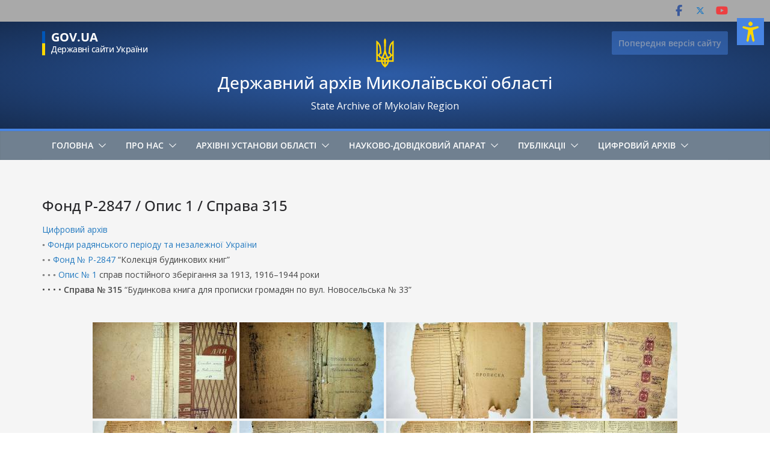

--- FILE ---
content_type: text/html; charset=UTF-8
request_url: https://archive.mk.ua/digital-archive/r2847/r2847-001/r2847-001-315/
body_size: 18595
content:
		<!doctype html>
		<html lang="uk">
		
<head>

			<meta charset="UTF-8"/>
		<meta name="viewport" content="width=device-width, initial-scale=1">
		<link rel="profile" href="https://gmpg.org/xfn/11" />
		
	<title>Фонд Р-2847 / Опис 1 / Справа 315 &#8211; Державний архів Миколаївської області</title>
<meta name='robots' content='max-image-preview:large' />
<link rel='dns-prefetch' href='//www.googletagmanager.com' />
<link rel='dns-prefetch' href='//fonts.googleapis.com' />
<link rel="alternate" title="oEmbed (JSON)" type="application/json+oembed" href="https://archive.mk.ua/wp-json/oembed/1.0/embed?url=https%3A%2F%2Farchive.mk.ua%2Fdigital-archive%2Fr2847%2Fr2847-001%2Fr2847-001-315%2F" />
<link rel="alternate" title="oEmbed (XML)" type="text/xml+oembed" href="https://archive.mk.ua/wp-json/oembed/1.0/embed?url=https%3A%2F%2Farchive.mk.ua%2Fdigital-archive%2Fr2847%2Fr2847-001%2Fr2847-001-315%2F&#038;format=xml" />
<style id='wp-img-auto-sizes-contain-inline-css' type='text/css'>
img:is([sizes=auto i],[sizes^="auto," i]){contain-intrinsic-size:3000px 1500px}
/*# sourceURL=wp-img-auto-sizes-contain-inline-css */
</style>
<style id='wp-emoji-styles-inline-css' type='text/css'>

	img.wp-smiley, img.emoji {
		display: inline !important;
		border: none !important;
		box-shadow: none !important;
		height: 1em !important;
		width: 1em !important;
		margin: 0 0.07em !important;
		vertical-align: -0.1em !important;
		background: none !important;
		padding: 0 !important;
	}
/*# sourceURL=wp-emoji-styles-inline-css */
</style>
<style id='wp-block-library-inline-css' type='text/css'>
:root{--wp-block-synced-color:#7a00df;--wp-block-synced-color--rgb:122,0,223;--wp-bound-block-color:var(--wp-block-synced-color);--wp-editor-canvas-background:#ddd;--wp-admin-theme-color:#007cba;--wp-admin-theme-color--rgb:0,124,186;--wp-admin-theme-color-darker-10:#006ba1;--wp-admin-theme-color-darker-10--rgb:0,107,160.5;--wp-admin-theme-color-darker-20:#005a87;--wp-admin-theme-color-darker-20--rgb:0,90,135;--wp-admin-border-width-focus:2px}@media (min-resolution:192dpi){:root{--wp-admin-border-width-focus:1.5px}}.wp-element-button{cursor:pointer}:root .has-very-light-gray-background-color{background-color:#eee}:root .has-very-dark-gray-background-color{background-color:#313131}:root .has-very-light-gray-color{color:#eee}:root .has-very-dark-gray-color{color:#313131}:root .has-vivid-green-cyan-to-vivid-cyan-blue-gradient-background{background:linear-gradient(135deg,#00d084,#0693e3)}:root .has-purple-crush-gradient-background{background:linear-gradient(135deg,#34e2e4,#4721fb 50%,#ab1dfe)}:root .has-hazy-dawn-gradient-background{background:linear-gradient(135deg,#faaca8,#dad0ec)}:root .has-subdued-olive-gradient-background{background:linear-gradient(135deg,#fafae1,#67a671)}:root .has-atomic-cream-gradient-background{background:linear-gradient(135deg,#fdd79a,#004a59)}:root .has-nightshade-gradient-background{background:linear-gradient(135deg,#330968,#31cdcf)}:root .has-midnight-gradient-background{background:linear-gradient(135deg,#020381,#2874fc)}:root{--wp--preset--font-size--normal:16px;--wp--preset--font-size--huge:42px}.has-regular-font-size{font-size:1em}.has-larger-font-size{font-size:2.625em}.has-normal-font-size{font-size:var(--wp--preset--font-size--normal)}.has-huge-font-size{font-size:var(--wp--preset--font-size--huge)}.has-text-align-center{text-align:center}.has-text-align-left{text-align:left}.has-text-align-right{text-align:right}.has-fit-text{white-space:nowrap!important}#end-resizable-editor-section{display:none}.aligncenter{clear:both}.items-justified-left{justify-content:flex-start}.items-justified-center{justify-content:center}.items-justified-right{justify-content:flex-end}.items-justified-space-between{justify-content:space-between}.screen-reader-text{border:0;clip-path:inset(50%);height:1px;margin:-1px;overflow:hidden;padding:0;position:absolute;width:1px;word-wrap:normal!important}.screen-reader-text:focus{background-color:#ddd;clip-path:none;color:#444;display:block;font-size:1em;height:auto;left:5px;line-height:normal;padding:15px 23px 14px;text-decoration:none;top:5px;width:auto;z-index:100000}html :where(.has-border-color){border-style:solid}html :where([style*=border-top-color]){border-top-style:solid}html :where([style*=border-right-color]){border-right-style:solid}html :where([style*=border-bottom-color]){border-bottom-style:solid}html :where([style*=border-left-color]){border-left-style:solid}html :where([style*=border-width]){border-style:solid}html :where([style*=border-top-width]){border-top-style:solid}html :where([style*=border-right-width]){border-right-style:solid}html :where([style*=border-bottom-width]){border-bottom-style:solid}html :where([style*=border-left-width]){border-left-style:solid}html :where(img[class*=wp-image-]){height:auto;max-width:100%}:where(figure){margin:0 0 1em}html :where(.is-position-sticky){--wp-admin--admin-bar--position-offset:var(--wp-admin--admin-bar--height,0px)}@media screen and (max-width:600px){html :where(.is-position-sticky){--wp-admin--admin-bar--position-offset:0px}}

/*# sourceURL=wp-block-library-inline-css */
</style><style id='wp-block-button-inline-css' type='text/css'>
.wp-block-button__link{align-content:center;box-sizing:border-box;cursor:pointer;display:inline-block;height:100%;text-align:center;word-break:break-word}.wp-block-button__link.aligncenter{text-align:center}.wp-block-button__link.alignright{text-align:right}:where(.wp-block-button__link){border-radius:9999px;box-shadow:none;padding:calc(.667em + 2px) calc(1.333em + 2px);text-decoration:none}.wp-block-button[style*=text-decoration] .wp-block-button__link{text-decoration:inherit}.wp-block-buttons>.wp-block-button.has-custom-width{max-width:none}.wp-block-buttons>.wp-block-button.has-custom-width .wp-block-button__link{width:100%}.wp-block-buttons>.wp-block-button.has-custom-font-size .wp-block-button__link{font-size:inherit}.wp-block-buttons>.wp-block-button.wp-block-button__width-25{width:calc(25% - var(--wp--style--block-gap, .5em)*.75)}.wp-block-buttons>.wp-block-button.wp-block-button__width-50{width:calc(50% - var(--wp--style--block-gap, .5em)*.5)}.wp-block-buttons>.wp-block-button.wp-block-button__width-75{width:calc(75% - var(--wp--style--block-gap, .5em)*.25)}.wp-block-buttons>.wp-block-button.wp-block-button__width-100{flex-basis:100%;width:100%}.wp-block-buttons.is-vertical>.wp-block-button.wp-block-button__width-25{width:25%}.wp-block-buttons.is-vertical>.wp-block-button.wp-block-button__width-50{width:50%}.wp-block-buttons.is-vertical>.wp-block-button.wp-block-button__width-75{width:75%}.wp-block-button.is-style-squared,.wp-block-button__link.wp-block-button.is-style-squared{border-radius:0}.wp-block-button.no-border-radius,.wp-block-button__link.no-border-radius{border-radius:0!important}:root :where(.wp-block-button .wp-block-button__link.is-style-outline),:root :where(.wp-block-button.is-style-outline>.wp-block-button__link){border:2px solid;padding:.667em 1.333em}:root :where(.wp-block-button .wp-block-button__link.is-style-outline:not(.has-text-color)),:root :where(.wp-block-button.is-style-outline>.wp-block-button__link:not(.has-text-color)){color:currentColor}:root :where(.wp-block-button .wp-block-button__link.is-style-outline:not(.has-background)),:root :where(.wp-block-button.is-style-outline>.wp-block-button__link:not(.has-background)){background-color:initial;background-image:none}
/*# sourceURL=https://archive.mk.ua/wp-includes/blocks/button/style.min.css */
</style>
<style id='wp-block-buttons-inline-css' type='text/css'>
.wp-block-buttons{box-sizing:border-box}.wp-block-buttons.is-vertical{flex-direction:column}.wp-block-buttons.is-vertical>.wp-block-button:last-child{margin-bottom:0}.wp-block-buttons>.wp-block-button{display:inline-block;margin:0}.wp-block-buttons.is-content-justification-left{justify-content:flex-start}.wp-block-buttons.is-content-justification-left.is-vertical{align-items:flex-start}.wp-block-buttons.is-content-justification-center{justify-content:center}.wp-block-buttons.is-content-justification-center.is-vertical{align-items:center}.wp-block-buttons.is-content-justification-right{justify-content:flex-end}.wp-block-buttons.is-content-justification-right.is-vertical{align-items:flex-end}.wp-block-buttons.is-content-justification-space-between{justify-content:space-between}.wp-block-buttons.aligncenter{text-align:center}.wp-block-buttons:not(.is-content-justification-space-between,.is-content-justification-right,.is-content-justification-left,.is-content-justification-center) .wp-block-button.aligncenter{margin-left:auto;margin-right:auto;width:100%}.wp-block-buttons[style*=text-decoration] .wp-block-button,.wp-block-buttons[style*=text-decoration] .wp-block-button__link{text-decoration:inherit}.wp-block-buttons.has-custom-font-size .wp-block-button__link{font-size:inherit}.wp-block-buttons .wp-block-button__link{width:100%}.wp-block-button.aligncenter{text-align:center}
/*# sourceURL=https://archive.mk.ua/wp-includes/blocks/buttons/style.min.css */
</style>
<style id='global-styles-inline-css' type='text/css'>
:root{--wp--preset--aspect-ratio--square: 1;--wp--preset--aspect-ratio--4-3: 4/3;--wp--preset--aspect-ratio--3-4: 3/4;--wp--preset--aspect-ratio--3-2: 3/2;--wp--preset--aspect-ratio--2-3: 2/3;--wp--preset--aspect-ratio--16-9: 16/9;--wp--preset--aspect-ratio--9-16: 9/16;--wp--preset--color--black: #000000;--wp--preset--color--cyan-bluish-gray: #abb8c3;--wp--preset--color--white: #ffffff;--wp--preset--color--pale-pink: #f78da7;--wp--preset--color--vivid-red: #cf2e2e;--wp--preset--color--luminous-vivid-orange: #ff6900;--wp--preset--color--luminous-vivid-amber: #fcb900;--wp--preset--color--light-green-cyan: #7bdcb5;--wp--preset--color--vivid-green-cyan: #00d084;--wp--preset--color--pale-cyan-blue: #8ed1fc;--wp--preset--color--vivid-cyan-blue: #0693e3;--wp--preset--color--vivid-purple: #9b51e0;--wp--preset--color--cm-color-1: #257BC1;--wp--preset--color--cm-color-2: #2270B0;--wp--preset--color--cm-color-3: #FFFFFF;--wp--preset--color--cm-color-4: #F9FEFD;--wp--preset--color--cm-color-5: #27272A;--wp--preset--color--cm-color-6: #16181A;--wp--preset--color--cm-color-7: #8F8F8F;--wp--preset--color--cm-color-8: #FFFFFF;--wp--preset--color--cm-color-9: #C7C7C7;--wp--preset--gradient--vivid-cyan-blue-to-vivid-purple: linear-gradient(135deg,rgb(6,147,227) 0%,rgb(155,81,224) 100%);--wp--preset--gradient--light-green-cyan-to-vivid-green-cyan: linear-gradient(135deg,rgb(122,220,180) 0%,rgb(0,208,130) 100%);--wp--preset--gradient--luminous-vivid-amber-to-luminous-vivid-orange: linear-gradient(135deg,rgb(252,185,0) 0%,rgb(255,105,0) 100%);--wp--preset--gradient--luminous-vivid-orange-to-vivid-red: linear-gradient(135deg,rgb(255,105,0) 0%,rgb(207,46,46) 100%);--wp--preset--gradient--very-light-gray-to-cyan-bluish-gray: linear-gradient(135deg,rgb(238,238,238) 0%,rgb(169,184,195) 100%);--wp--preset--gradient--cool-to-warm-spectrum: linear-gradient(135deg,rgb(74,234,220) 0%,rgb(151,120,209) 20%,rgb(207,42,186) 40%,rgb(238,44,130) 60%,rgb(251,105,98) 80%,rgb(254,248,76) 100%);--wp--preset--gradient--blush-light-purple: linear-gradient(135deg,rgb(255,206,236) 0%,rgb(152,150,240) 100%);--wp--preset--gradient--blush-bordeaux: linear-gradient(135deg,rgb(254,205,165) 0%,rgb(254,45,45) 50%,rgb(107,0,62) 100%);--wp--preset--gradient--luminous-dusk: linear-gradient(135deg,rgb(255,203,112) 0%,rgb(199,81,192) 50%,rgb(65,88,208) 100%);--wp--preset--gradient--pale-ocean: linear-gradient(135deg,rgb(255,245,203) 0%,rgb(182,227,212) 50%,rgb(51,167,181) 100%);--wp--preset--gradient--electric-grass: linear-gradient(135deg,rgb(202,248,128) 0%,rgb(113,206,126) 100%);--wp--preset--gradient--midnight: linear-gradient(135deg,rgb(2,3,129) 0%,rgb(40,116,252) 100%);--wp--preset--font-size--small: 13px;--wp--preset--font-size--medium: 16px;--wp--preset--font-size--large: 20px;--wp--preset--font-size--x-large: 24px;--wp--preset--font-size--xx-large: 30px;--wp--preset--font-size--huge: 36px;--wp--preset--font-family--dm-sans: DM Sans, sans-serif;--wp--preset--font-family--public-sans: Public Sans, sans-serif;--wp--preset--font-family--roboto: Roboto, sans-serif;--wp--preset--font-family--segoe-ui: Segoe UI, Arial, sans-serif;--wp--preset--font-family--ibm-plex-serif: IBM Plex Serif, sans-serif;--wp--preset--font-family--inter: Inter, sans-serif;--wp--preset--spacing--20: 0.44rem;--wp--preset--spacing--30: 0.67rem;--wp--preset--spacing--40: 1rem;--wp--preset--spacing--50: 1.5rem;--wp--preset--spacing--60: 2.25rem;--wp--preset--spacing--70: 3.38rem;--wp--preset--spacing--80: 5.06rem;--wp--preset--shadow--natural: 6px 6px 9px rgba(0, 0, 0, 0.2);--wp--preset--shadow--deep: 12px 12px 50px rgba(0, 0, 0, 0.4);--wp--preset--shadow--sharp: 6px 6px 0px rgba(0, 0, 0, 0.2);--wp--preset--shadow--outlined: 6px 6px 0px -3px rgb(255, 255, 255), 6px 6px rgb(0, 0, 0);--wp--preset--shadow--crisp: 6px 6px 0px rgb(0, 0, 0);}:root { --wp--style--global--content-size: 760px;--wp--style--global--wide-size: 1160px; }:where(body) { margin: 0; }.wp-site-blocks > .alignleft { float: left; margin-right: 2em; }.wp-site-blocks > .alignright { float: right; margin-left: 2em; }.wp-site-blocks > .aligncenter { justify-content: center; margin-left: auto; margin-right: auto; }:where(.wp-site-blocks) > * { margin-block-start: 24px; margin-block-end: 0; }:where(.wp-site-blocks) > :first-child { margin-block-start: 0; }:where(.wp-site-blocks) > :last-child { margin-block-end: 0; }:root { --wp--style--block-gap: 24px; }:root :where(.is-layout-flow) > :first-child{margin-block-start: 0;}:root :where(.is-layout-flow) > :last-child{margin-block-end: 0;}:root :where(.is-layout-flow) > *{margin-block-start: 24px;margin-block-end: 0;}:root :where(.is-layout-constrained) > :first-child{margin-block-start: 0;}:root :where(.is-layout-constrained) > :last-child{margin-block-end: 0;}:root :where(.is-layout-constrained) > *{margin-block-start: 24px;margin-block-end: 0;}:root :where(.is-layout-flex){gap: 24px;}:root :where(.is-layout-grid){gap: 24px;}.is-layout-flow > .alignleft{float: left;margin-inline-start: 0;margin-inline-end: 2em;}.is-layout-flow > .alignright{float: right;margin-inline-start: 2em;margin-inline-end: 0;}.is-layout-flow > .aligncenter{margin-left: auto !important;margin-right: auto !important;}.is-layout-constrained > .alignleft{float: left;margin-inline-start: 0;margin-inline-end: 2em;}.is-layout-constrained > .alignright{float: right;margin-inline-start: 2em;margin-inline-end: 0;}.is-layout-constrained > .aligncenter{margin-left: auto !important;margin-right: auto !important;}.is-layout-constrained > :where(:not(.alignleft):not(.alignright):not(.alignfull)){max-width: var(--wp--style--global--content-size);margin-left: auto !important;margin-right: auto !important;}.is-layout-constrained > .alignwide{max-width: var(--wp--style--global--wide-size);}body .is-layout-flex{display: flex;}.is-layout-flex{flex-wrap: wrap;align-items: center;}.is-layout-flex > :is(*, div){margin: 0;}body .is-layout-grid{display: grid;}.is-layout-grid > :is(*, div){margin: 0;}body{padding-top: 0px;padding-right: 0px;padding-bottom: 0px;padding-left: 0px;}a:where(:not(.wp-element-button)){text-decoration: underline;}:root :where(.wp-element-button, .wp-block-button__link){background-color: #32373c;border-width: 0;color: #fff;font-family: inherit;font-size: inherit;font-style: inherit;font-weight: inherit;letter-spacing: inherit;line-height: inherit;padding-top: calc(0.667em + 2px);padding-right: calc(1.333em + 2px);padding-bottom: calc(0.667em + 2px);padding-left: calc(1.333em + 2px);text-decoration: none;text-transform: inherit;}.has-black-color{color: var(--wp--preset--color--black) !important;}.has-cyan-bluish-gray-color{color: var(--wp--preset--color--cyan-bluish-gray) !important;}.has-white-color{color: var(--wp--preset--color--white) !important;}.has-pale-pink-color{color: var(--wp--preset--color--pale-pink) !important;}.has-vivid-red-color{color: var(--wp--preset--color--vivid-red) !important;}.has-luminous-vivid-orange-color{color: var(--wp--preset--color--luminous-vivid-orange) !important;}.has-luminous-vivid-amber-color{color: var(--wp--preset--color--luminous-vivid-amber) !important;}.has-light-green-cyan-color{color: var(--wp--preset--color--light-green-cyan) !important;}.has-vivid-green-cyan-color{color: var(--wp--preset--color--vivid-green-cyan) !important;}.has-pale-cyan-blue-color{color: var(--wp--preset--color--pale-cyan-blue) !important;}.has-vivid-cyan-blue-color{color: var(--wp--preset--color--vivid-cyan-blue) !important;}.has-vivid-purple-color{color: var(--wp--preset--color--vivid-purple) !important;}.has-cm-color-1-color{color: var(--wp--preset--color--cm-color-1) !important;}.has-cm-color-2-color{color: var(--wp--preset--color--cm-color-2) !important;}.has-cm-color-3-color{color: var(--wp--preset--color--cm-color-3) !important;}.has-cm-color-4-color{color: var(--wp--preset--color--cm-color-4) !important;}.has-cm-color-5-color{color: var(--wp--preset--color--cm-color-5) !important;}.has-cm-color-6-color{color: var(--wp--preset--color--cm-color-6) !important;}.has-cm-color-7-color{color: var(--wp--preset--color--cm-color-7) !important;}.has-cm-color-8-color{color: var(--wp--preset--color--cm-color-8) !important;}.has-cm-color-9-color{color: var(--wp--preset--color--cm-color-9) !important;}.has-black-background-color{background-color: var(--wp--preset--color--black) !important;}.has-cyan-bluish-gray-background-color{background-color: var(--wp--preset--color--cyan-bluish-gray) !important;}.has-white-background-color{background-color: var(--wp--preset--color--white) !important;}.has-pale-pink-background-color{background-color: var(--wp--preset--color--pale-pink) !important;}.has-vivid-red-background-color{background-color: var(--wp--preset--color--vivid-red) !important;}.has-luminous-vivid-orange-background-color{background-color: var(--wp--preset--color--luminous-vivid-orange) !important;}.has-luminous-vivid-amber-background-color{background-color: var(--wp--preset--color--luminous-vivid-amber) !important;}.has-light-green-cyan-background-color{background-color: var(--wp--preset--color--light-green-cyan) !important;}.has-vivid-green-cyan-background-color{background-color: var(--wp--preset--color--vivid-green-cyan) !important;}.has-pale-cyan-blue-background-color{background-color: var(--wp--preset--color--pale-cyan-blue) !important;}.has-vivid-cyan-blue-background-color{background-color: var(--wp--preset--color--vivid-cyan-blue) !important;}.has-vivid-purple-background-color{background-color: var(--wp--preset--color--vivid-purple) !important;}.has-cm-color-1-background-color{background-color: var(--wp--preset--color--cm-color-1) !important;}.has-cm-color-2-background-color{background-color: var(--wp--preset--color--cm-color-2) !important;}.has-cm-color-3-background-color{background-color: var(--wp--preset--color--cm-color-3) !important;}.has-cm-color-4-background-color{background-color: var(--wp--preset--color--cm-color-4) !important;}.has-cm-color-5-background-color{background-color: var(--wp--preset--color--cm-color-5) !important;}.has-cm-color-6-background-color{background-color: var(--wp--preset--color--cm-color-6) !important;}.has-cm-color-7-background-color{background-color: var(--wp--preset--color--cm-color-7) !important;}.has-cm-color-8-background-color{background-color: var(--wp--preset--color--cm-color-8) !important;}.has-cm-color-9-background-color{background-color: var(--wp--preset--color--cm-color-9) !important;}.has-black-border-color{border-color: var(--wp--preset--color--black) !important;}.has-cyan-bluish-gray-border-color{border-color: var(--wp--preset--color--cyan-bluish-gray) !important;}.has-white-border-color{border-color: var(--wp--preset--color--white) !important;}.has-pale-pink-border-color{border-color: var(--wp--preset--color--pale-pink) !important;}.has-vivid-red-border-color{border-color: var(--wp--preset--color--vivid-red) !important;}.has-luminous-vivid-orange-border-color{border-color: var(--wp--preset--color--luminous-vivid-orange) !important;}.has-luminous-vivid-amber-border-color{border-color: var(--wp--preset--color--luminous-vivid-amber) !important;}.has-light-green-cyan-border-color{border-color: var(--wp--preset--color--light-green-cyan) !important;}.has-vivid-green-cyan-border-color{border-color: var(--wp--preset--color--vivid-green-cyan) !important;}.has-pale-cyan-blue-border-color{border-color: var(--wp--preset--color--pale-cyan-blue) !important;}.has-vivid-cyan-blue-border-color{border-color: var(--wp--preset--color--vivid-cyan-blue) !important;}.has-vivid-purple-border-color{border-color: var(--wp--preset--color--vivid-purple) !important;}.has-cm-color-1-border-color{border-color: var(--wp--preset--color--cm-color-1) !important;}.has-cm-color-2-border-color{border-color: var(--wp--preset--color--cm-color-2) !important;}.has-cm-color-3-border-color{border-color: var(--wp--preset--color--cm-color-3) !important;}.has-cm-color-4-border-color{border-color: var(--wp--preset--color--cm-color-4) !important;}.has-cm-color-5-border-color{border-color: var(--wp--preset--color--cm-color-5) !important;}.has-cm-color-6-border-color{border-color: var(--wp--preset--color--cm-color-6) !important;}.has-cm-color-7-border-color{border-color: var(--wp--preset--color--cm-color-7) !important;}.has-cm-color-8-border-color{border-color: var(--wp--preset--color--cm-color-8) !important;}.has-cm-color-9-border-color{border-color: var(--wp--preset--color--cm-color-9) !important;}.has-vivid-cyan-blue-to-vivid-purple-gradient-background{background: var(--wp--preset--gradient--vivid-cyan-blue-to-vivid-purple) !important;}.has-light-green-cyan-to-vivid-green-cyan-gradient-background{background: var(--wp--preset--gradient--light-green-cyan-to-vivid-green-cyan) !important;}.has-luminous-vivid-amber-to-luminous-vivid-orange-gradient-background{background: var(--wp--preset--gradient--luminous-vivid-amber-to-luminous-vivid-orange) !important;}.has-luminous-vivid-orange-to-vivid-red-gradient-background{background: var(--wp--preset--gradient--luminous-vivid-orange-to-vivid-red) !important;}.has-very-light-gray-to-cyan-bluish-gray-gradient-background{background: var(--wp--preset--gradient--very-light-gray-to-cyan-bluish-gray) !important;}.has-cool-to-warm-spectrum-gradient-background{background: var(--wp--preset--gradient--cool-to-warm-spectrum) !important;}.has-blush-light-purple-gradient-background{background: var(--wp--preset--gradient--blush-light-purple) !important;}.has-blush-bordeaux-gradient-background{background: var(--wp--preset--gradient--blush-bordeaux) !important;}.has-luminous-dusk-gradient-background{background: var(--wp--preset--gradient--luminous-dusk) !important;}.has-pale-ocean-gradient-background{background: var(--wp--preset--gradient--pale-ocean) !important;}.has-electric-grass-gradient-background{background: var(--wp--preset--gradient--electric-grass) !important;}.has-midnight-gradient-background{background: var(--wp--preset--gradient--midnight) !important;}.has-small-font-size{font-size: var(--wp--preset--font-size--small) !important;}.has-medium-font-size{font-size: var(--wp--preset--font-size--medium) !important;}.has-large-font-size{font-size: var(--wp--preset--font-size--large) !important;}.has-x-large-font-size{font-size: var(--wp--preset--font-size--x-large) !important;}.has-xx-large-font-size{font-size: var(--wp--preset--font-size--xx-large) !important;}.has-huge-font-size{font-size: var(--wp--preset--font-size--huge) !important;}.has-dm-sans-font-family{font-family: var(--wp--preset--font-family--dm-sans) !important;}.has-public-sans-font-family{font-family: var(--wp--preset--font-family--public-sans) !important;}.has-roboto-font-family{font-family: var(--wp--preset--font-family--roboto) !important;}.has-segoe-ui-font-family{font-family: var(--wp--preset--font-family--segoe-ui) !important;}.has-ibm-plex-serif-font-family{font-family: var(--wp--preset--font-family--ibm-plex-serif) !important;}.has-inter-font-family{font-family: var(--wp--preset--font-family--inter) !important;}
/*# sourceURL=global-styles-inline-css */
</style>

<link rel='stylesheet' id='ngg_trigger_buttons-css' href='https://archive.mk.ua/wp-content/plugins/nextgen-gallery/static/GalleryDisplay/trigger_buttons.css?ver=4.0.3' type='text/css' media='all' />
<link rel='stylesheet' id='simplelightbox-0-css' href='https://archive.mk.ua/wp-content/plugins/nextgen-gallery/static/Lightbox/simplelightbox/simple-lightbox.css?ver=4.0.3' type='text/css' media='all' />
<link rel='stylesheet' id='fontawesome_v4_shim_style-css' href='https://archive.mk.ua/wp-content/plugins/nextgen-gallery/static/FontAwesome/css/v4-shims.min.css?ver=6.9' type='text/css' media='all' />
<link rel='stylesheet' id='fontawesome-css' href='https://archive.mk.ua/wp-content/plugins/nextgen-gallery/static/FontAwesome/css/all.min.css?ver=6.9' type='text/css' media='all' />
<link rel='stylesheet' id='nextgen_pagination_style-css' href='https://archive.mk.ua/wp-content/plugins/nextgen-gallery/static/GalleryDisplay/pagination_style.css?ver=4.0.3' type='text/css' media='all' />
<link rel='stylesheet' id='nextgen_basic_thumbnails_style-css' href='https://archive.mk.ua/wp-content/plugins/nextgen-gallery/static/Thumbnails/nextgen_basic_thumbnails.css?ver=4.0.3' type='text/css' media='all' />
<link rel='stylesheet' id='modal-gov-ua-style-css' href='https://archive.mk.ua/wp-content/themes/colormag-child/assets/css/modal-gov-ua.css?ver=1728839804' type='text/css' media='all' />
<link rel='stylesheet' id='colormag-parent-style-css' href='https://archive.mk.ua/wp-content/themes/colormag/style.css?ver=4.1.2' type='text/css' media='all' />
<link rel='stylesheet' id='colormag_style-css' href='https://archive.mk.ua/wp-content/themes/colormag-child/style.css?ver=1768885140' type='text/css' media='all' />
<style id='colormag_style-inline-css' type='text/css'>
.colormag-button,
			blockquote, button,
			input[type=reset],
			input[type=button],
			input[type=submit],
			.cm-home-icon.front_page_on,
			.cm-post-categories a,
			.cm-primary-nav ul li ul li:hover,
			.cm-primary-nav ul li.current-menu-item,
			.cm-primary-nav ul li.current_page_ancestor,
			.cm-primary-nav ul li.current-menu-ancestor,
			.cm-primary-nav ul li.current_page_item,
			.cm-primary-nav ul li:hover,
			.cm-primary-nav ul li.focus,
			.cm-mobile-nav li a:hover,
			.colormag-header-clean #cm-primary-nav .cm-menu-toggle:hover,
			.cm-header .cm-mobile-nav li:hover,
			.cm-header .cm-mobile-nav li.current-page-ancestor,
			.cm-header .cm-mobile-nav li.current-menu-ancestor,
			.cm-header .cm-mobile-nav li.current-page-item,
			.cm-header .cm-mobile-nav li.current-menu-item,
			.cm-primary-nav ul li.focus > a,
			.cm-layout-2 .cm-primary-nav ul ul.sub-menu li.focus > a,
			.cm-mobile-nav .current-menu-item>a, .cm-mobile-nav .current_page_item>a,
			.colormag-header-clean .cm-mobile-nav li:hover > a,
			.colormag-header-clean .cm-mobile-nav li.current-page-ancestor > a,
			.colormag-header-clean .cm-mobile-nav li.current-menu-ancestor > a,
			.colormag-header-clean .cm-mobile-nav li.current-page-item > a,
			.colormag-header-clean .cm-mobile-nav li.current-menu-item > a,
			.fa.search-top:hover,
			.widget_call_to_action .btn--primary,
			.colormag-footer--classic .cm-footer-cols .cm-row .cm-widget-title span::before,
			.colormag-footer--classic-bordered .cm-footer-cols .cm-row .cm-widget-title span::before,
			.cm-featured-posts .cm-widget-title span,
			.cm-featured-category-slider-widget .cm-slide-content .cm-entry-header-meta .cm-post-categories a,
			.cm-highlighted-posts .cm-post-content .cm-entry-header-meta .cm-post-categories a,
			.cm-category-slide-next, .cm-category-slide-prev, .slide-next,
			.slide-prev, .cm-tabbed-widget ul li, .cm-posts .wp-pagenavi .current,
			.cm-posts .wp-pagenavi a:hover, .cm-secondary .cm-widget-title span,
			.cm-posts .post .cm-post-content .cm-entry-header-meta .cm-post-categories a,
			.cm-page-header .cm-page-title span, .entry-meta .post-format i,
			.format-link .cm-entry-summary a, .cm-entry-button, .infinite-scroll .tg-infinite-scroll,
			.no-more-post-text, .pagination span,
			.comments-area .comment-author-link span,
			.cm-footer-cols .cm-row .cm-widget-title span,
			.advertisement_above_footer .cm-widget-title span,
			.error, .cm-primary .cm-widget-title span,
			.related-posts-wrapper.style-three .cm-post-content .cm-entry-title a:hover:before,
			.cm-slider-area .cm-widget-title span,
			.cm-beside-slider-widget .cm-widget-title span,
			.top-full-width-sidebar .cm-widget-title span,
			.wp-block-quote, .wp-block-quote.is-style-large,
			.wp-block-quote.has-text-align-right,
			.cm-error-404 .cm-btn, .widget .wp-block-heading, .wp-block-search button,
			.widget a::before, .cm-post-date a::before,
			.byline a::before,
			.colormag-footer--classic-bordered .cm-widget-title::before,
			.wp-block-button__link,
			#cm-tertiary .cm-widget-title span,
			.link-pagination .post-page-numbers.current,
			.wp-block-query-pagination-numbers .page-numbers.current,
			.wp-element-button,
			.wp-block-button .wp-block-button__link,
			.wp-element-button,
			.cm-layout-2 .cm-primary-nav ul ul.sub-menu li:hover,
			.cm-layout-2 .cm-primary-nav ul ul.sub-menu li.current-menu-ancestor,
			.cm-layout-2 .cm-primary-nav ul ul.sub-menu li.current-menu-item,
			.cm-layout-2 .cm-primary-nav ul ul.sub-menu li.focus,
			.search-wrap button,
			.page-numbers .current,
			.cm-footer-builder .cm-widget-title span,
			.wp-block-search .wp-element-button:hover{background-color:#4784e3;}a,
			.cm-layout-2 #cm-primary-nav .fa.search-top:hover,
			.cm-layout-2 #cm-primary-nav.cm-mobile-nav .cm-random-post a:hover .fa-random,
			.cm-layout-2 #cm-primary-nav.cm-primary-nav .cm-random-post a:hover .fa-random,
			.cm-layout-2 .breaking-news .newsticker a:hover,
			.cm-layout-2 .cm-primary-nav ul li.current-menu-item > a,
			.cm-layout-2 .cm-primary-nav ul li.current_page_item > a,
			.cm-layout-2 .cm-primary-nav ul li:hover > a,
			.cm-layout-2 .cm-primary-nav ul li.focus > a
			.dark-skin .cm-layout-2-style-1 #cm-primary-nav.cm-primary-nav .cm-home-icon:hover .fa,
			.byline a:hover, .comments a:hover, .cm-edit-link a:hover, .cm-post-date a:hover,
			.social-links:not(.cm-header-actions .social-links) i.fa:hover, .cm-tag-links a:hover,
			.colormag-header-clean .social-links li:hover i.fa, .cm-layout-2-style-1 .social-links li:hover i.fa,
			.colormag-header-clean .breaking-news .newsticker a:hover, .widget_featured_posts .article-content .cm-entry-title a:hover,
			.widget_featured_slider .slide-content .cm-below-entry-meta .byline a:hover,
			.widget_featured_slider .slide-content .cm-below-entry-meta .comments a:hover,
			.widget_featured_slider .slide-content .cm-below-entry-meta .cm-post-date a:hover,
			.widget_featured_slider .slide-content .cm-entry-title a:hover,
			.widget_block_picture_news.widget_featured_posts .article-content .cm-entry-title a:hover,
			.widget_highlighted_posts .article-content .cm-below-entry-meta .byline a:hover,
			.widget_highlighted_posts .article-content .cm-below-entry-meta .comments a:hover,
			.widget_highlighted_posts .article-content .cm-below-entry-meta .cm-post-date a:hover,
			.widget_highlighted_posts .article-content .cm-entry-title a:hover, i.fa-arrow-up, i.fa-arrow-down,
			.cm-site-title a, #content .post .article-content .cm-entry-title a:hover, .entry-meta .byline i,
			.entry-meta .cat-links i, .entry-meta a, .post .cm-entry-title a:hover, .search .cm-entry-title a:hover,
			.entry-meta .comments-link a:hover, .entry-meta .cm-edit-link a:hover, .entry-meta .cm-post-date a:hover,
			.entry-meta .cm-tag-links a:hover, .single #content .tags a:hover, .count, .next a:hover, .previous a:hover,
			.related-posts-main-title .fa, .single-related-posts .article-content .cm-entry-title a:hover,
			.pagination a span:hover,
			#content .comments-area a.comment-cm-edit-link:hover, #content .comments-area a.comment-permalink:hover,
			#content .comments-area article header cite a:hover, .comments-area .comment-author-link a:hover,
			.comment .comment-reply-link:hover,
			.nav-next a, .nav-previous a,
			#cm-footer .cm-footer-menu ul li a:hover,
			.cm-footer-cols .cm-row a:hover, a#scroll-up i, .related-posts-wrapper-flyout .cm-entry-title a:hover,
			.human-diff-time .human-diff-time-display:hover,
			.cm-layout-2-style-1 #cm-primary-nav .fa:hover,
			.cm-footer-bar a,
			.cm-post-date a:hover,
			.cm-author a:hover,
			.cm-comments-link a:hover,
			.cm-tag-links a:hover,
			.cm-edit-link a:hover,
			.cm-footer-bar .copyright a,
			.cm-featured-posts .cm-entry-title a:hover,
			.cm-posts .post .cm-post-content .cm-entry-title a:hover,
			.cm-posts .post .single-title-above .cm-entry-title a:hover,
			.cm-layout-2 .cm-primary-nav ul li:hover > a,
			.cm-layout-2 #cm-primary-nav .fa:hover,
			.cm-entry-title a:hover,
			button:hover, input[type="button"]:hover,
			input[type="reset"]:hover,
			input[type="submit"]:hover,
			.wp-block-button .wp-block-button__link:hover,
			.cm-button:hover,
			.wp-element-button:hover,
			li.product .added_to_cart:hover,
			.comments-area .comment-permalink:hover,
			.cm-footer-bar-area .cm-footer-bar__2 a{color:#4784e3;}#cm-primary-nav,
			.cm-contained .cm-header-2 .cm-row, .cm-header-builder.cm-full-width .cm-main-header .cm-header-bottom-row{border-top-color:#4784e3;}.cm-layout-2 #cm-primary-nav,
			.cm-layout-2 .cm-primary-nav ul ul.sub-menu li:hover,
			.cm-layout-2 .cm-primary-nav ul > li:hover > a,
			.cm-layout-2 .cm-primary-nav ul > li.current-menu-item > a,
			.cm-layout-2 .cm-primary-nav ul > li.current-menu-ancestor > a,
			.cm-layout-2 .cm-primary-nav ul ul.sub-menu li.current-menu-ancestor,
			.cm-layout-2 .cm-primary-nav ul ul.sub-menu li.current-menu-item,
			.cm-layout-2 .cm-primary-nav ul ul.sub-menu li.focus,
			cm-layout-2 .cm-primary-nav ul ul.sub-menu li.current-menu-ancestor,
			cm-layout-2 .cm-primary-nav ul ul.sub-menu li.current-menu-item,
			cm-layout-2 #cm-primary-nav .cm-menu-toggle:hover,
			cm-layout-2 #cm-primary-nav.cm-mobile-nav .cm-menu-toggle,
			cm-layout-2 .cm-primary-nav ul > li:hover > a,
			cm-layout-2 .cm-primary-nav ul > li.current-menu-item > a,
			cm-layout-2 .cm-primary-nav ul > li.current-menu-ancestor > a,
			.cm-layout-2 .cm-primary-nav ul li.focus > a, .pagination a span:hover,
			.cm-error-404 .cm-btn,
			.single-post .cm-post-categories a::after,
			.widget .block-title,
			.cm-layout-2 .cm-primary-nav ul li.focus > a,
			button,
			input[type="button"],
			input[type="reset"],
			input[type="submit"],
			.wp-block-button .wp-block-button__link,
			.cm-button,
			.wp-element-button,
			li.product .added_to_cart{border-color:#4784e3;}.cm-secondary .cm-widget-title,
			#cm-tertiary .cm-widget-title,
			.widget_featured_posts .widget-title,
			#secondary .widget-title,
			#cm-tertiary .widget-title,
			.cm-page-header .cm-page-title,
			.cm-footer-cols .cm-row .widget-title,
			.advertisement_above_footer .widget-title,
			#primary .widget-title,
			.widget_slider_area .widget-title,
			.widget_beside_slider .widget-title,
			.top-full-width-sidebar .widget-title,
			.cm-footer-cols .cm-row .cm-widget-title,
			.cm-footer-bar .copyright a,
			.cm-layout-2.cm-layout-2-style-2 #cm-primary-nav,
			.cm-layout-2 .cm-primary-nav ul > li:hover > a,
			.cm-footer-builder .cm-widget-title,
			.cm-layout-2 .cm-primary-nav ul > li.current-menu-item > a{border-bottom-color:#4784e3;}body{color:#444444;}.cm-posts .post{box-shadow:0px 0px 2px 0px #E4E4E7;}body,
			button,
			input,
			select,
			textarea,
			blockquote p,
			.entry-meta,
			.cm-entry-button,
			dl,
			.previous a,
			.next a,
			.nav-previous a,
			.nav-next a,
			#respond h3#reply-title #cancel-comment-reply-link,
			#respond form input[type="text"],
			#respond form textarea,
			.cm-secondary .widget,
			.cm-error-404 .widget,
			.cm-entry-summary p{font-family:Open Sans;}h1 ,h2, h3, h4, h5, h6{font-family:Open Sans;font-style:inherit;}.cm-site-title{font-size:28px;}.cm-site-description{font-size:16px;}.cm-site-title a{color:#ffffff;}.cm-site-title a:hover{color:#ffffff;}.cm-site-description{color:#ffffff;}@media screen and (min-width: 992px) {.cm-primary{width:70%;}}.colormag-button,
			input[type="reset"],
			input[type="button"],
			input[type="submit"],
			button,
			.cm-entry-button span,
			.wp-block-button .wp-block-button__link{color:#ffffff;}.cm-top-bar{background-color:#a9a9a9;}.cm-content{background-color:#f5f5f5;}.cm-mobile-nav li, #cm-primary-nav, .cm-layout-2 #cm-primary-nav, .cm-header .cm-main-header .cm-primary-nav .cm-row, .cm-home-icon.front_page_on{background-color:#708090;}.cm-primary-nav .sub-menu, .cm-primary-nav .children{background-color:#a9a9a9;}.cm-header .cm-menu-toggle svg,
			.cm-header .cm-menu-toggle svg{fill:#fff;}.cm-footer-bar-area .cm-footer-bar__2 a{color:#207daf;}.colormag-button,
			blockquote, button,
			input[type=reset],
			input[type=button],
			input[type=submit],
			.cm-home-icon.front_page_on,
			.cm-post-categories a,
			.cm-primary-nav ul li ul li:hover,
			.cm-primary-nav ul li.current-menu-item,
			.cm-primary-nav ul li.current_page_ancestor,
			.cm-primary-nav ul li.current-menu-ancestor,
			.cm-primary-nav ul li.current_page_item,
			.cm-primary-nav ul li:hover,
			.cm-primary-nav ul li.focus,
			.cm-mobile-nav li a:hover,
			.colormag-header-clean #cm-primary-nav .cm-menu-toggle:hover,
			.cm-header .cm-mobile-nav li:hover,
			.cm-header .cm-mobile-nav li.current-page-ancestor,
			.cm-header .cm-mobile-nav li.current-menu-ancestor,
			.cm-header .cm-mobile-nav li.current-page-item,
			.cm-header .cm-mobile-nav li.current-menu-item,
			.cm-primary-nav ul li.focus > a,
			.cm-layout-2 .cm-primary-nav ul ul.sub-menu li.focus > a,
			.cm-mobile-nav .current-menu-item>a, .cm-mobile-nav .current_page_item>a,
			.colormag-header-clean .cm-mobile-nav li:hover > a,
			.colormag-header-clean .cm-mobile-nav li.current-page-ancestor > a,
			.colormag-header-clean .cm-mobile-nav li.current-menu-ancestor > a,
			.colormag-header-clean .cm-mobile-nav li.current-page-item > a,
			.colormag-header-clean .cm-mobile-nav li.current-menu-item > a,
			.fa.search-top:hover,
			.widget_call_to_action .btn--primary,
			.colormag-footer--classic .cm-footer-cols .cm-row .cm-widget-title span::before,
			.colormag-footer--classic-bordered .cm-footer-cols .cm-row .cm-widget-title span::before,
			.cm-featured-posts .cm-widget-title span,
			.cm-featured-category-slider-widget .cm-slide-content .cm-entry-header-meta .cm-post-categories a,
			.cm-highlighted-posts .cm-post-content .cm-entry-header-meta .cm-post-categories a,
			.cm-category-slide-next, .cm-category-slide-prev, .slide-next,
			.slide-prev, .cm-tabbed-widget ul li, .cm-posts .wp-pagenavi .current,
			.cm-posts .wp-pagenavi a:hover, .cm-secondary .cm-widget-title span,
			.cm-posts .post .cm-post-content .cm-entry-header-meta .cm-post-categories a,
			.cm-page-header .cm-page-title span, .entry-meta .post-format i,
			.format-link .cm-entry-summary a, .cm-entry-button, .infinite-scroll .tg-infinite-scroll,
			.no-more-post-text, .pagination span,
			.comments-area .comment-author-link span,
			.cm-footer-cols .cm-row .cm-widget-title span,
			.advertisement_above_footer .cm-widget-title span,
			.error, .cm-primary .cm-widget-title span,
			.related-posts-wrapper.style-three .cm-post-content .cm-entry-title a:hover:before,
			.cm-slider-area .cm-widget-title span,
			.cm-beside-slider-widget .cm-widget-title span,
			.top-full-width-sidebar .cm-widget-title span,
			.wp-block-quote, .wp-block-quote.is-style-large,
			.wp-block-quote.has-text-align-right,
			.cm-error-404 .cm-btn, .widget .wp-block-heading, .wp-block-search button,
			.widget a::before, .cm-post-date a::before,
			.byline a::before,
			.colormag-footer--classic-bordered .cm-widget-title::before,
			.wp-block-button__link,
			#cm-tertiary .cm-widget-title span,
			.link-pagination .post-page-numbers.current,
			.wp-block-query-pagination-numbers .page-numbers.current,
			.wp-element-button,
			.wp-block-button .wp-block-button__link,
			.wp-element-button,
			.cm-layout-2 .cm-primary-nav ul ul.sub-menu li:hover,
			.cm-layout-2 .cm-primary-nav ul ul.sub-menu li.current-menu-ancestor,
			.cm-layout-2 .cm-primary-nav ul ul.sub-menu li.current-menu-item,
			.cm-layout-2 .cm-primary-nav ul ul.sub-menu li.focus,
			.search-wrap button,
			.page-numbers .current,
			.cm-footer-builder .cm-widget-title span,
			.wp-block-search .wp-element-button:hover{background-color:#4784e3;}a,
			.cm-layout-2 #cm-primary-nav .fa.search-top:hover,
			.cm-layout-2 #cm-primary-nav.cm-mobile-nav .cm-random-post a:hover .fa-random,
			.cm-layout-2 #cm-primary-nav.cm-primary-nav .cm-random-post a:hover .fa-random,
			.cm-layout-2 .breaking-news .newsticker a:hover,
			.cm-layout-2 .cm-primary-nav ul li.current-menu-item > a,
			.cm-layout-2 .cm-primary-nav ul li.current_page_item > a,
			.cm-layout-2 .cm-primary-nav ul li:hover > a,
			.cm-layout-2 .cm-primary-nav ul li.focus > a
			.dark-skin .cm-layout-2-style-1 #cm-primary-nav.cm-primary-nav .cm-home-icon:hover .fa,
			.byline a:hover, .comments a:hover, .cm-edit-link a:hover, .cm-post-date a:hover,
			.social-links:not(.cm-header-actions .social-links) i.fa:hover, .cm-tag-links a:hover,
			.colormag-header-clean .social-links li:hover i.fa, .cm-layout-2-style-1 .social-links li:hover i.fa,
			.colormag-header-clean .breaking-news .newsticker a:hover, .widget_featured_posts .article-content .cm-entry-title a:hover,
			.widget_featured_slider .slide-content .cm-below-entry-meta .byline a:hover,
			.widget_featured_slider .slide-content .cm-below-entry-meta .comments a:hover,
			.widget_featured_slider .slide-content .cm-below-entry-meta .cm-post-date a:hover,
			.widget_featured_slider .slide-content .cm-entry-title a:hover,
			.widget_block_picture_news.widget_featured_posts .article-content .cm-entry-title a:hover,
			.widget_highlighted_posts .article-content .cm-below-entry-meta .byline a:hover,
			.widget_highlighted_posts .article-content .cm-below-entry-meta .comments a:hover,
			.widget_highlighted_posts .article-content .cm-below-entry-meta .cm-post-date a:hover,
			.widget_highlighted_posts .article-content .cm-entry-title a:hover, i.fa-arrow-up, i.fa-arrow-down,
			.cm-site-title a, #content .post .article-content .cm-entry-title a:hover, .entry-meta .byline i,
			.entry-meta .cat-links i, .entry-meta a, .post .cm-entry-title a:hover, .search .cm-entry-title a:hover,
			.entry-meta .comments-link a:hover, .entry-meta .cm-edit-link a:hover, .entry-meta .cm-post-date a:hover,
			.entry-meta .cm-tag-links a:hover, .single #content .tags a:hover, .count, .next a:hover, .previous a:hover,
			.related-posts-main-title .fa, .single-related-posts .article-content .cm-entry-title a:hover,
			.pagination a span:hover,
			#content .comments-area a.comment-cm-edit-link:hover, #content .comments-area a.comment-permalink:hover,
			#content .comments-area article header cite a:hover, .comments-area .comment-author-link a:hover,
			.comment .comment-reply-link:hover,
			.nav-next a, .nav-previous a,
			#cm-footer .cm-footer-menu ul li a:hover,
			.cm-footer-cols .cm-row a:hover, a#scroll-up i, .related-posts-wrapper-flyout .cm-entry-title a:hover,
			.human-diff-time .human-diff-time-display:hover,
			.cm-layout-2-style-1 #cm-primary-nav .fa:hover,
			.cm-footer-bar a,
			.cm-post-date a:hover,
			.cm-author a:hover,
			.cm-comments-link a:hover,
			.cm-tag-links a:hover,
			.cm-edit-link a:hover,
			.cm-footer-bar .copyright a,
			.cm-featured-posts .cm-entry-title a:hover,
			.cm-posts .post .cm-post-content .cm-entry-title a:hover,
			.cm-posts .post .single-title-above .cm-entry-title a:hover,
			.cm-layout-2 .cm-primary-nav ul li:hover > a,
			.cm-layout-2 #cm-primary-nav .fa:hover,
			.cm-entry-title a:hover,
			button:hover, input[type="button"]:hover,
			input[type="reset"]:hover,
			input[type="submit"]:hover,
			.wp-block-button .wp-block-button__link:hover,
			.cm-button:hover,
			.wp-element-button:hover,
			li.product .added_to_cart:hover,
			.comments-area .comment-permalink:hover,
			.cm-footer-bar-area .cm-footer-bar__2 a{color:#4784e3;}#cm-primary-nav,
			.cm-contained .cm-header-2 .cm-row, .cm-header-builder.cm-full-width .cm-main-header .cm-header-bottom-row{border-top-color:#4784e3;}.cm-layout-2 #cm-primary-nav,
			.cm-layout-2 .cm-primary-nav ul ul.sub-menu li:hover,
			.cm-layout-2 .cm-primary-nav ul > li:hover > a,
			.cm-layout-2 .cm-primary-nav ul > li.current-menu-item > a,
			.cm-layout-2 .cm-primary-nav ul > li.current-menu-ancestor > a,
			.cm-layout-2 .cm-primary-nav ul ul.sub-menu li.current-menu-ancestor,
			.cm-layout-2 .cm-primary-nav ul ul.sub-menu li.current-menu-item,
			.cm-layout-2 .cm-primary-nav ul ul.sub-menu li.focus,
			cm-layout-2 .cm-primary-nav ul ul.sub-menu li.current-menu-ancestor,
			cm-layout-2 .cm-primary-nav ul ul.sub-menu li.current-menu-item,
			cm-layout-2 #cm-primary-nav .cm-menu-toggle:hover,
			cm-layout-2 #cm-primary-nav.cm-mobile-nav .cm-menu-toggle,
			cm-layout-2 .cm-primary-nav ul > li:hover > a,
			cm-layout-2 .cm-primary-nav ul > li.current-menu-item > a,
			cm-layout-2 .cm-primary-nav ul > li.current-menu-ancestor > a,
			.cm-layout-2 .cm-primary-nav ul li.focus > a, .pagination a span:hover,
			.cm-error-404 .cm-btn,
			.single-post .cm-post-categories a::after,
			.widget .block-title,
			.cm-layout-2 .cm-primary-nav ul li.focus > a,
			button,
			input[type="button"],
			input[type="reset"],
			input[type="submit"],
			.wp-block-button .wp-block-button__link,
			.cm-button,
			.wp-element-button,
			li.product .added_to_cart{border-color:#4784e3;}.cm-secondary .cm-widget-title,
			#cm-tertiary .cm-widget-title,
			.widget_featured_posts .widget-title,
			#secondary .widget-title,
			#cm-tertiary .widget-title,
			.cm-page-header .cm-page-title,
			.cm-footer-cols .cm-row .widget-title,
			.advertisement_above_footer .widget-title,
			#primary .widget-title,
			.widget_slider_area .widget-title,
			.widget_beside_slider .widget-title,
			.top-full-width-sidebar .widget-title,
			.cm-footer-cols .cm-row .cm-widget-title,
			.cm-footer-bar .copyright a,
			.cm-layout-2.cm-layout-2-style-2 #cm-primary-nav,
			.cm-layout-2 .cm-primary-nav ul > li:hover > a,
			.cm-footer-builder .cm-widget-title,
			.cm-layout-2 .cm-primary-nav ul > li.current-menu-item > a{border-bottom-color:#4784e3;}body{color:#444444;}.cm-posts .post{box-shadow:0px 0px 2px 0px #E4E4E7;}body,
			button,
			input,
			select,
			textarea,
			blockquote p,
			.entry-meta,
			.cm-entry-button,
			dl,
			.previous a,
			.next a,
			.nav-previous a,
			.nav-next a,
			#respond h3#reply-title #cancel-comment-reply-link,
			#respond form input[type="text"],
			#respond form textarea,
			.cm-secondary .widget,
			.cm-error-404 .widget,
			.cm-entry-summary p{font-family:Open Sans;}h1 ,h2, h3, h4, h5, h6{font-family:Open Sans;font-style:inherit;}.cm-site-title{font-size:28px;}.cm-site-description{font-size:16px;}.cm-site-title a{color:#ffffff;}.cm-site-title a:hover{color:#ffffff;}.cm-site-description{color:#ffffff;}@media screen and (min-width: 992px) {.cm-primary{width:70%;}}.colormag-button,
			input[type="reset"],
			input[type="button"],
			input[type="submit"],
			button,
			.cm-entry-button span,
			.wp-block-button .wp-block-button__link{color:#ffffff;}.cm-top-bar{background-color:#a9a9a9;}.cm-content{background-color:#f5f5f5;}.cm-mobile-nav li, #cm-primary-nav, .cm-layout-2 #cm-primary-nav, .cm-header .cm-main-header .cm-primary-nav .cm-row, .cm-home-icon.front_page_on{background-color:#708090;}.cm-primary-nav .sub-menu, .cm-primary-nav .children{background-color:#a9a9a9;}.cm-header .cm-menu-toggle svg,
			.cm-header .cm-menu-toggle svg{fill:#fff;}.cm-footer-bar-area .cm-footer-bar__2 a{color:#207daf;}.cm-header-builder .cm-header-buttons .cm-header-button .cm-button{background-color:#207daf;}.cm-header-builder .cm-header-top-row{background-color:#f4f4f5;}.cm-header-builder .cm-primary-nav .sub-menu, .cm-header-builder .cm-primary-nav .children{background-color:#232323;background-size:contain;}.cm-header-builder nav.cm-secondary-nav ul.sub-menu, .cm-header-builder .cm-secondary-nav .children{background-color:#232323;background-size:contain;}.cm-footer-builder .cm-footer-bottom-row{border-color:#3F3F46;}:root{--top-grid-columns: 4;
			--main-grid-columns: 4;
			--bottom-grid-columns: 2;
			}.cm-footer-builder .cm-footer-bottom-row .cm-footer-col{flex-direction: column;}.cm-footer-builder .cm-footer-main-row .cm-footer-col{flex-direction: column;}.cm-footer-builder .cm-footer-top-row .cm-footer-col{flex-direction: column;} :root{--cm-color-1: #257BC1;--cm-color-2: #2270B0;--cm-color-3: #FFFFFF;--cm-color-4: #F9FEFD;--cm-color-5: #27272A;--cm-color-6: #16181A;--cm-color-7: #8F8F8F;--cm-color-8: #FFFFFF;--cm-color-9: #C7C7C7;}.mzb-featured-posts, .mzb-social-icon, .mzb-featured-categories, .mzb-social-icons-insert{--color--light--primary:rgba(71,132,227,0.1);}body{--color--light--primary:#4784e3;--color--primary:#4784e3;}:root {--wp--preset--color--cm-color-1:#257BC1;--wp--preset--color--cm-color-2:#2270B0;--wp--preset--color--cm-color-3:#FFFFFF;--wp--preset--color--cm-color-4:#F9FEFD;--wp--preset--color--cm-color-5:#27272A;--wp--preset--color--cm-color-6:#16181A;--wp--preset--color--cm-color-7:#8F8F8F;--wp--preset--color--cm-color-8:#FFFFFF;--wp--preset--color--cm-color-9:#C7C7C7;}:root {--e-global-color-cmcolor1: #257BC1;--e-global-color-cmcolor2: #2270B0;--e-global-color-cmcolor3: #FFFFFF;--e-global-color-cmcolor4: #F9FEFD;--e-global-color-cmcolor5: #27272A;--e-global-color-cmcolor6: #16181A;--e-global-color-cmcolor7: #8F8F8F;--e-global-color-cmcolor8: #FFFFFF;--e-global-color-cmcolor9: #C7C7C7;}
/*# sourceURL=colormag_style-inline-css */
</style>
<link rel='stylesheet' id='colormag-child-style-css' href='https://archive.mk.ua/wp-content/themes/colormag-child/assets/css/child.css?ver=1.0.12' type='text/css' media='all' />
<link rel='stylesheet' id='font-awesome-all-css' href='https://archive.mk.ua/wp-content/themes/colormag/inc/customizer/customind/assets/fontawesome/v6/css/all.min.css?ver=6.2.4' type='text/css' media='all' />
<link rel='stylesheet' id='colormag_google_fonts-css' href='https://fonts.googleapis.com/css?family=Open+Sans%3A400%2C0&#038;ver=4.1.2' type='text/css' media='all' />
<link rel='stylesheet' id='font-awesome-4-css' href='https://archive.mk.ua/wp-content/themes/colormag/assets/library/font-awesome/css/v4-shims.min.css?ver=4.7.0' type='text/css' media='all' />
<link rel='stylesheet' id='colormag-font-awesome-6-css' href='https://archive.mk.ua/wp-content/themes/colormag/inc/customizer/customind/assets/fontawesome/v6/css/all.min.css?ver=6.2.4' type='text/css' media='all' />
<link rel='stylesheet' id='wp-pagenavi-css' href='https://archive.mk.ua/wp-content/plugins/wp-pagenavi/pagenavi-css.css?ver=2.70' type='text/css' media='all' />
<script type="text/javascript" src="https://archive.mk.ua/wp-includes/js/jquery/jquery.min.js?ver=3.7.1" id="jquery-core-js"></script>
<script type="text/javascript" src="https://archive.mk.ua/wp-includes/js/jquery/jquery-migrate.min.js?ver=3.4.1" id="jquery-migrate-js"></script>
<script type="text/javascript" id="photocrati_ajax-js-extra">
/* <![CDATA[ */
var photocrati_ajax = {"url":"https://archive.mk.ua/index.php?photocrati_ajax=1","rest_url":"https://archive.mk.ua/wp-json/","wp_home_url":"https://archive.mk.ua","wp_site_url":"https://archive.mk.ua","wp_root_url":"https://archive.mk.ua","wp_plugins_url":"https://archive.mk.ua/wp-content/plugins","wp_content_url":"https://archive.mk.ua/wp-content","wp_includes_url":"https://archive.mk.ua/wp-includes/","ngg_param_slug":"nggallery","rest_nonce":"10a6769d25"};
//# sourceURL=photocrati_ajax-js-extra
/* ]]> */
</script>
<script type="text/javascript" src="https://archive.mk.ua/wp-content/plugins/nextgen-gallery/static/Legacy/ajax.min.js?ver=4.0.3" id="photocrati_ajax-js"></script>
<script type="text/javascript" src="https://archive.mk.ua/wp-content/plugins/nextgen-gallery/static/FontAwesome/js/v4-shims.min.js?ver=5.3.1" id="fontawesome_v4_shim-js"></script>
<script type="text/javascript" defer crossorigin="anonymous" data-auto-replace-svg="false" data-keep-original-source="false" data-search-pseudo-elements src="https://archive.mk.ua/wp-content/plugins/nextgen-gallery/static/FontAwesome/js/all.min.js?ver=5.3.1" id="fontawesome-js"></script>
<script type="text/javascript" src="https://archive.mk.ua/wp-content/plugins/nextgen-gallery/static/Thumbnails/nextgen_basic_thumbnails.js?ver=4.0.3" id="nextgen_basic_thumbnails_script-js"></script>
<script type="text/javascript" src="https://archive.mk.ua/wp-content/plugins/nextgen-gallery/static/Thumbnails/ajax_pagination.js?ver=4.0.3" id="nextgen-basic-thumbnails-ajax-pagination-js"></script>

<!-- Початок фрагмента тегу Google (gtag.js), доданого за допомогою Site Kit -->
<!-- Фрагмент Google Analytics, доданий Site Kit -->
<script type="text/javascript" src="https://www.googletagmanager.com/gtag/js?id=GT-PHPF8SX" id="google_gtagjs-js" async></script>
<script type="text/javascript" id="google_gtagjs-js-after">
/* <![CDATA[ */
window.dataLayer = window.dataLayer || [];function gtag(){dataLayer.push(arguments);}
gtag("set","linker",{"domains":["archive.mk.ua"]});
gtag("js", new Date());
gtag("set", "developer_id.dZTNiMT", true);
gtag("config", "GT-PHPF8SX");
//# sourceURL=google_gtagjs-js-after
/* ]]> */
</script>
<link rel="https://api.w.org/" href="https://archive.mk.ua/wp-json/" /><link rel="alternate" title="JSON" type="application/json" href="https://archive.mk.ua/wp-json/wp/v2/pages/531856" /><link rel="EditURI" type="application/rsd+xml" title="RSD" href="https://archive.mk.ua/xmlrpc.php?rsd" />
<meta name="generator" content="WordPress 6.9" />
<link rel="canonical" href="https://archive.mk.ua/digital-archive/r2847/r2847-001/r2847-001-315/" />
<link rel='shortlink' href='https://archive.mk.ua/?p=531856' />
<meta name="generator" content="Site Kit by Google 1.170.0" /><style>.yydev-accessibility {position: fixed;right:10px;top:30px;z-index: 99999;}.yydev-accessibility .yydev-warp {position: relative;font-family: Arial, Helvetica, sans-serif;}.yydev-accessibility .yy-button {width:45px;height:45px;background:#4784e3 url(https://archive.mk.ua/wp-content/uploads/2025/05/ym.png) no-repeat 45% 50%;text-indent:-9999px;padding: 0px;margin: 0px;position: absolute;top: 0px;right: 0px;}.yydev-accessibility .yy-box {position: relative;top: 45px;right: 0px;margin: 0px 0px 0px 0px;width: 180px;border: 1px solid #aeaeae;text-align: center;background: #fff;display: none;}.yydev-accessibility .yy-box .yy-title {font-size: 20px;font-weight: bold;color: #494949;padding: 8px 0px 8px 0px;margin: 0px 0px 0px 0px;}.yydev-accessibility .yy-box .yy-title span {width: 20px;height: 20px;display: inline-block;padding: 0px 0px 0px 0px;margin: 0px 5px -2px 5px;background:  url(https://archive.mk.ua/wp-content/plugins/yydevelopment-accessibility/images/accessibility-icons.png) no-repeat 0px 50%;}.yydev-accessibility .yy-box a {display: block;padding: 10px 0px 10px 0px;margin: 0px 0px 0px 0px;color: #5c5c5c;font-weight: bold;font-size: 14px;line-height: 17px;border-top: 1px solid #ededed;}.yydev-accessibility .yy-box a:hover {text-decoration: none;background: #f2f8fa;}.yydev-accessibility .yy-box a:hover {text-decoration: none;background: #f2f8fa;}.yydev-accessibility a.not-active {color: #a4a4a4;cursor: not-allowed;}.yydev-accessibility a.not-active:hover  {background: transparent;}.yydev-accessibility a.rest-accessibility {color: #00addf;padding-left: 4px;}.yydev-accessibility a.rest-accessibility span {width: 20px;height: 20px;display: inline-block;padding: 0px 0px 0px 0px;margin: 0px 0px -6px -8px;background:  url(https://archive.mk.ua/wp-content/plugins/yydevelopment-accessibility/images/accessibility-icons.png) no-repeat -35px -5px}.yydev-accessibility a.accessibility-notice {font-size: 13px;padding: 6px 0px 6px 0px;margin: 0px 0px 0px 0px;background: #157cb0;text-decoration: underline;color: #fff;}.yydev-accessibility a.accessibility-notice:hover {background: #157cb0;text-decoration: underline;}.accessibility-high-contrast-color {background-color: #000 !important;color: #fff !important;border-color: #fff !important;}.accessibility-high-contrast-color:not(span) {background-image: none !important;}.accessibility-light-contrast-color {background-color: #fff !important;color: #000 !important;border-color: #000 !important;}.accessibility-light-contrast-color:not(span) {background-image: none !important;}.yydev-highlight-links a {border: 5px dashed blue !important;display: inline-block;}.yydev-highlight-links a:focus,.yydev-highlight-links input:focus,.yydev-highlight-links textarea:focus,.yydev-highlight-links select:focus,.yydev-highlight-links button:focus {border: 7px solid red !important;}.yydev-highlight-links a, .yydev-highlight-links a {border: 3px dashed blue !important;display: inline-block;}.yydev_ltr .yy-box .yy-title span {margin-left: -9px;}.yydev_rtl .yy-box .yy-title span {margin: 0px 3px -2px 0px;}.yydev_rtl a.rest-accessibility span {margin: 0px 0px -6px 2px}@media only screen and (max-width: 960px) {.yydev-accessibility {display: block;}}</style>
<style class='wp-fonts-local' type='text/css'>
@font-face{font-family:"DM Sans";font-style:normal;font-weight:100 900;font-display:fallback;src:url('https://fonts.gstatic.com/s/dmsans/v15/rP2Hp2ywxg089UriCZOIHTWEBlw.woff2') format('woff2');}
@font-face{font-family:"Public Sans";font-style:normal;font-weight:100 900;font-display:fallback;src:url('https://fonts.gstatic.com/s/publicsans/v15/ijwOs5juQtsyLLR5jN4cxBEoRDf44uE.woff2') format('woff2');}
@font-face{font-family:Roboto;font-style:normal;font-weight:100 900;font-display:fallback;src:url('https://fonts.gstatic.com/s/roboto/v30/KFOjCnqEu92Fr1Mu51TjASc6CsE.woff2') format('woff2');}
@font-face{font-family:"IBM Plex Serif";font-style:normal;font-weight:400;font-display:fallback;src:url('https://archive.mk.ua/wp-content/themes/colormag/assets/fonts/IBMPlexSerif-Regular.woff2') format('woff2');}
@font-face{font-family:"IBM Plex Serif";font-style:normal;font-weight:700;font-display:fallback;src:url('https://archive.mk.ua/wp-content/themes/colormag/assets/fonts/IBMPlexSerif-Bold.woff2') format('woff2');}
@font-face{font-family:"IBM Plex Serif";font-style:normal;font-weight:600;font-display:fallback;src:url('https://archive.mk.ua/wp-content/themes/colormag/assets/fonts/IBMPlexSerif-SemiBold.woff2') format('woff2');}
@font-face{font-family:Inter;font-style:normal;font-weight:400;font-display:fallback;src:url('https://archive.mk.ua/wp-content/themes/colormag/assets/fonts/Inter-Regular.woff2') format('woff2');}
</style>
<link rel="icon" href="https://archive.mk.ua/wp-content/uploads/2025/11/sl-150x150.png" sizes="32x32" />
<link rel="icon" href="https://archive.mk.ua/wp-content/uploads/2025/11/sl-300x300.png" sizes="192x192" />
<link rel="apple-touch-icon" href="https://archive.mk.ua/wp-content/uploads/2025/11/sl-300x300.png" />
<meta name="msapplication-TileImage" content="https://archive.mk.ua/wp-content/uploads/2025/11/sl-300x300.png" />

</head>

<body class="wp-singular page-template-default page page-id-531856 page-child parent-pageid-476827 wp-custom-logo wp-embed-responsive wp-theme-colormag wp-child-theme-colormag-child cm-header-layout-1 adv-style-1 cm-normal-container cm-no-sidebar wide header_display_type_two cm-started-content">




		<div id="page" class="hfeed site">
				<a class="skip-link screen-reader-text" href="#main">Перейти до вмісту</a>
		

			<header id="cm-masthead" class="cm-header cm-layout-1 cm-layout-1-style-1 cm-full-width">
		
		
				<div class="cm-top-bar">
					<div class="cm-container">
						<div class="cm-row">
							<div class="cm-top-bar__1">
											</div>

							<div class="cm-top-bar__2">
				
		<div class="social-links">
			<ul>
				<li><a href="https://www.facebook.com/archivemkua" target="_blank"><i class="fa fa-facebook"></i></a></li><li><a href="https://twitter.com/archive_mk_ua" target="_blank"><i class="fa-brands fa-x-twitter"></i></a></li><li><a href="https://www.youtube.com/@archivemkua" target="_blank"><i class="fa fa-youtube"></i></a></li>			</ul>
		</div><!-- .social-links -->
									</div>
						</div>
					</div>
				</div>

				
				<div class="cm-main-header">
		
		
	<div id="cm-header-1" class="cm-header-1">
		<div class="cm-container">
			<div class="cm-row">

				<div class="cm-header-col-1">
										<div id="cm-site-branding" class="cm-site-branding">
		<a href="https://archive.mk.ua/" class="custom-logo-link" rel="home"><img width="1" height="1" src="https://archive.mk.ua/wp-content/uploads/2024/03/Trezub.svg" class="custom-logo" alt="Державний архів Миколаївської області" decoding="async" /></a>					</div><!-- #cm-site-branding -->
	
	<div id="cm-site-info" class="">
								<h3 class="cm-site-title">
							<a href="https://archive.mk.ua/" title="Державний архів Миколаївської області" rel="home">Державний архів Миколаївської області</a>
						</h3>
						
											<p class="cm-site-description">
							State Archive of Mykolaiv Region						</p><!-- .cm-site-description -->
											</div><!-- #cm-site-info -->
					</div><!-- .cm-header-col-1 -->

				<div class="cm-header-col-2">
										<div id="header-right-sidebar" class="clearfix">
						<aside id="block-9" class="widget widget_block clearfix widget-colormag_header_sidebar"><a class="gov-main-logo" data-toggle="modal" data-target="#govModal" href="javascript:void(0);"
                   aria-haspopup="true" aria-expanded="false">
                    <div class="icon"></div>
                    <div class="main-logo_text">
                        <div class="main-logo_text-1">gov.ua</div>
                        <div class="main-logo_text-2">Державні сайти України</div>
                    </div>
                </a></aside><aside id="block-11" class="widget widget_block clearfix widget-colormag_header_sidebar">
<div class="wp-block-buttons is-layout-flex wp-block-buttons-is-layout-flex">
<div class="wp-block-button old-site-version is-style-fill"><a class="wp-block-button__link wp-element-button" href="https://old.archive.mk.ua/" target="_blank" rel="noreferrer noopener">Попередня версія сайту</a></div>
</div>
</aside>					</div>
									</div><!-- .cm-header-col-2 -->

		</div>
	</div>
</div>
		
<div id="cm-header-2" class="cm-header-2">
	<nav id="cm-primary-nav" class="cm-primary-nav">
		<div class="cm-container">
			<div class="cm-row">
				
							
					<p class="cm-menu-toggle" aria-expanded="false">
						<svg class="cm-icon cm-icon--bars" xmlns="http://www.w3.org/2000/svg" viewBox="0 0 24 24"><path d="M21 19H3a1 1 0 0 1 0-2h18a1 1 0 0 1 0 2Zm0-6H3a1 1 0 0 1 0-2h18a1 1 0 0 1 0 2Zm0-6H3a1 1 0 0 1 0-2h18a1 1 0 0 1 0 2Z"></path></svg>						<svg class="cm-icon cm-icon--x-mark" xmlns="http://www.w3.org/2000/svg" viewBox="0 0 24 24"><path d="m13.4 12 8.3-8.3c.4-.4.4-1 0-1.4s-1-.4-1.4 0L12 10.6 3.7 2.3c-.4-.4-1-.4-1.4 0s-.4 1 0 1.4l8.3 8.3-8.3 8.3c-.4.4-.4 1 0 1.4.2.2.4.3.7.3s.5-.1.7-.3l8.3-8.3 8.3 8.3c.2.2.5.3.7.3s.5-.1.7-.3c.4-.4.4-1 0-1.4L13.4 12z"></path></svg>					</p>
					<div class="cm-menu-primary-container"><ul id="menu-menu-1" class="menu"><li id="menu-item-19" class="menu-item menu-item-type-custom menu-item-object-custom menu-item-home menu-item-has-children menu-item-19"><a href="https://archive.mk.ua/">Головна</a><span role="button" tabindex="0" class="cm-submenu-toggle" onkeypress=""><svg class="cm-icon" xmlns="http://www.w3.org/2000/svg" xml:space="preserve" viewBox="0 0 24 24"><path d="M12 17.5c-.3 0-.5-.1-.7-.3l-9-9c-.4-.4-.4-1 0-1.4s1-.4 1.4 0l8.3 8.3 8.3-8.3c.4-.4 1-.4 1.4 0s.4 1 0 1.4l-9 9c-.2.2-.4.3-.7.3z"/></svg></span>
<ul class="sub-menu">
	<li id="menu-item-22" class="menu-item menu-item-type-post_type menu-item-object-page menu-item-22"><a href="https://archive.mk.ua/access-to-the-archive/">Доступ до архіву</a></li>
	<li id="menu-item-72" class="menu-item menu-item-type-post_type menu-item-object-page menu-item-72"><a href="https://archive.mk.ua/paid-services/">Платнi послуги</a></li>
	<li id="menu-item-582504" class="menu-item menu-item-type-post_type menu-item-object-page menu-item-582504"><a href="https://archive.mk.ua/preventing-corruption/">Запобігання проявам корупції</a></li>
	<li id="menu-item-1045382" class="menu-item menu-item-type-post_type menu-item-object-page menu-item-1045382"><a href="https://archive.mk.ua/access-to-public-information/">Доступ до публічної інформації</a></li>
	<li id="menu-item-747603" class="menu-item menu-item-type-post_type menu-item-object-page menu-item-has-children menu-item-747603"><a href="https://archive.mk.ua/public-consultations/">Консультації з громадськістю</a><span role="button" tabindex="0" class="cm-submenu-toggle" onkeypress=""><svg class="cm-icon" xmlns="http://www.w3.org/2000/svg" xml:space="preserve" viewBox="0 0 24 24"><path d="M12 17.5c-.3 0-.5-.1-.7-.3l-9-9c-.4-.4-.4-1 0-1.4s1-.4 1.4 0l8.3 8.3 8.3-8.3c.4-.4 1-.4 1.4 0s.4 1 0 1.4l-9 9c-.2.2-.4.3-.7.3z"/></svg></span>
	<ul class="sub-menu">
		<li id="menu-item-887362" class="menu-item menu-item-type-taxonomy menu-item-object-category menu-item-887362"><a href="https://archive.mk.ua/information/">Громадські обговорення</a></li>
		<li id="menu-item-747602" class="menu-item menu-item-type-post_type menu-item-object-page menu-item-747602"><a href="https://archive.mk.ua/public-consultations/electronic-public-consultations/">Електронні консультації</a></li>
	</ul>
</li>
</ul>
</li>
<li id="menu-item-21" class="menu-item menu-item-type-post_type menu-item-object-page menu-item-has-children menu-item-21"><a href="https://archive.mk.ua/about/">Про нас</a><span role="button" tabindex="0" class="cm-submenu-toggle" onkeypress=""><svg class="cm-icon" xmlns="http://www.w3.org/2000/svg" xml:space="preserve" viewBox="0 0 24 24"><path d="M12 17.5c-.3 0-.5-.1-.7-.3l-9-9c-.4-.4-.4-1 0-1.4s1-.4 1.4 0l8.3 8.3 8.3-8.3c.4-.4 1-.4 1.4 0s.4 1 0 1.4l-9 9c-.2.2-.4.3-.7.3z"/></svg></span>
<ul class="sub-menu">
	<li id="menu-item-616669" class="menu-item menu-item-type-taxonomy menu-item-object-category menu-item-has-children menu-item-616669"><a href="https://archive.mk.ua/news/">Новини</a><span role="button" tabindex="0" class="cm-submenu-toggle" onkeypress=""><svg class="cm-icon" xmlns="http://www.w3.org/2000/svg" xml:space="preserve" viewBox="0 0 24 24"><path d="M12 17.5c-.3 0-.5-.1-.7-.3l-9-9c-.4-.4-.4-1 0-1.4s1-.4 1.4 0l8.3 8.3 8.3-8.3c.4-.4 1-.4 1.4 0s.4 1 0 1.4l-9 9c-.2.2-.4.3-.7.3z"/></svg></span>
	<ul class="sub-menu">
		<li id="menu-item-886422" class="menu-item menu-item-type-custom menu-item-object-custom menu-item-886422"><a href="https://archive.mk.ua/news-2025/">2025</a></li>
		<li id="menu-item-697922" class="menu-item menu-item-type-custom menu-item-object-custom menu-item-697922"><a href="https://archive.mk.ua/news-2024/">2024</a></li>
		<li id="menu-item-658182" class="menu-item menu-item-type-custom menu-item-object-custom menu-item-658182"><a href="https://archive.mk.ua/news-2023/">2023</a></li>
	</ul>
</li>
	<li id="menu-item-38" class="menu-item menu-item-type-post_type menu-item-object-page menu-item-38"><a href="https://archive.mk.ua/about/history-of-the-state-archive/">Історія Державного архіву Миколаївської області</a></li>
	<li id="menu-item-33840" class="menu-item menu-item-type-post_type menu-item-object-page menu-item-has-children menu-item-33840"><a href="https://archive.mk.ua/about/organizational-structure/">Організаційна структура</a><span role="button" tabindex="0" class="cm-submenu-toggle" onkeypress=""><svg class="cm-icon" xmlns="http://www.w3.org/2000/svg" xml:space="preserve" viewBox="0 0 24 24"><path d="M12 17.5c-.3 0-.5-.1-.7-.3l-9-9c-.4-.4-.4-1 0-1.4s1-.4 1.4 0l8.3 8.3 8.3-8.3c.4-.4 1-.4 1.4 0s.4 1 0 1.4l-9 9c-.2.2-.4.3-.7.3z"/></svg></span>
	<ul class="sub-menu">
		<li id="menu-item-739860" class="menu-item menu-item-type-post_type menu-item-object-page menu-item-739860"><a href="https://archive.mk.ua/about/organizational-structure/collegium/">Коллегія</a></li>
		<li id="menu-item-738343" class="menu-item menu-item-type-post_type menu-item-object-page menu-item-738343"><a href="https://archive.mk.ua/about/organizational-structure/epk/">Експертно-перевірна комісія</a></li>
	</ul>
</li>
	<li id="menu-item-683991" class="menu-item menu-item-type-post_type menu-item-object-page menu-item-has-children menu-item-683991"><a href="https://archive.mk.ua/about/vacancies/">Вакансії</a><span role="button" tabindex="0" class="cm-submenu-toggle" onkeypress=""><svg class="cm-icon" xmlns="http://www.w3.org/2000/svg" xml:space="preserve" viewBox="0 0 24 24"><path d="M12 17.5c-.3 0-.5-.1-.7-.3l-9-9c-.4-.4-.4-1 0-1.4s1-.4 1.4 0l8.3 8.3 8.3-8.3c.4-.4 1-.4 1.4 0s.4 1 0 1.4l-9 9c-.2.2-.4.3-.7.3z"/></svg></span>
	<ul class="sub-menu">
		<li id="menu-item-744859" class="menu-item menu-item-type-post_type menu-item-object-page menu-item-744859"><a href="https://archive.mk.ua/about/vacancies/archive-of-vacancy/">Архів оголошень</a></li>
	</ul>
</li>
	<li id="menu-item-743576" class="menu-item menu-item-type-post_type menu-item-object-page menu-item-743576"><a href="https://archive.mk.ua/about/">Контакти</a></li>
</ul>
</li>
<li id="menu-item-20" class="menu-item menu-item-type-post_type menu-item-object-page menu-item-has-children menu-item-20"><a href="https://archive.mk.ua/archives/">Архівні установи області</a><span role="button" tabindex="0" class="cm-submenu-toggle" onkeypress=""><svg class="cm-icon" xmlns="http://www.w3.org/2000/svg" xml:space="preserve" viewBox="0 0 24 24"><path d="M12 17.5c-.3 0-.5-.1-.7-.3l-9-9c-.4-.4-.4-1 0-1.4s1-.4 1.4 0l8.3 8.3 8.3-8.3c.4-.4 1-.4 1.4 0s.4 1 0 1.4l-9 9c-.2.2-.4.3-.7.3z"/></svg></span>
<ul class="sub-menu">
	<li id="menu-item-886889" class="menu-item menu-item-type-taxonomy menu-item-object-category menu-item-886889"><a href="https://archive.mk.ua/archives-departments/">Новини</a></li>
	<li id="menu-item-888386" class="menu-item menu-item-type-post_type menu-item-object-page menu-item-888386"><a href="https://archive.mk.ua/archives/regional-insurance-fund-of-documentation/">Регіональний страховий фонд документації</a></li>
</ul>
</li>
<li id="menu-item-40" class="menu-item menu-item-type-post_type menu-item-object-page menu-item-has-children menu-item-40"><a href="https://archive.mk.ua/nda/">Науково-довідковий апарат</a><span role="button" tabindex="0" class="cm-submenu-toggle" onkeypress=""><svg class="cm-icon" xmlns="http://www.w3.org/2000/svg" xml:space="preserve" viewBox="0 0 24 24"><path d="M12 17.5c-.3 0-.5-.1-.7-.3l-9-9c-.4-.4-.4-1 0-1.4s1-.4 1.4 0l8.3 8.3 8.3-8.3c.4-.4 1-.4 1.4 0s.4 1 0 1.4l-9 9c-.2.2-.4.3-.7.3z"/></svg></span>
<ul class="sub-menu">
	<li id="menu-item-138" class="menu-item menu-item-type-post_type menu-item-object-page menu-item-138"><a href="https://archive.mk.ua/nda/funds-before-1917/">Описи фондів давніх актів (періоду до 1917 року)</a></li>
	<li id="menu-item-150" class="menu-item menu-item-type-post_type menu-item-object-page menu-item-150"><a href="https://archive.mk.ua/nda/party-archive/">Описи фондів колишнього партійного архіву</a></li>
	<li id="menu-item-42982" class="menu-item menu-item-type-post_type menu-item-object-page menu-item-42982"><a href="https://archive.mk.ua/nda/funds-after-1917/">Описи фондів радянського періоду та незалежної України</a></li>
	<li id="menu-item-736787" class="menu-item menu-item-type-post_type menu-item-object-page menu-item-736787"><a href="https://archive.mk.ua/nda/avd/">Описи аудіовізуальних та електронних документів</a></li>
	<li id="menu-item-657529" class="menu-item menu-item-type-post_type menu-item-object-page menu-item-657529"><a href="https://archive.mk.ua/nda/catalogues/">Анотовані реєстри, каталоги та картотеки</a></li>
</ul>
</li>
<li id="menu-item-658185" class="menu-item menu-item-type-post_type menu-item-object-page menu-item-has-children menu-item-658185"><a href="https://archive.mk.ua/publishing/">Публікаціі</a><span role="button" tabindex="0" class="cm-submenu-toggle" onkeypress=""><svg class="cm-icon" xmlns="http://www.w3.org/2000/svg" xml:space="preserve" viewBox="0 0 24 24"><path d="M12 17.5c-.3 0-.5-.1-.7-.3l-9-9c-.4-.4-.4-1 0-1.4s1-.4 1.4 0l8.3 8.3 8.3-8.3c.4-.4 1-.4 1.4 0s.4 1 0 1.4l-9 9c-.2.2-.4.3-.7.3z"/></svg></span>
<ul class="sub-menu">
	<li id="menu-item-658191" class="menu-item menu-item-type-taxonomy menu-item-object-category menu-item-658191"><a href="https://archive.mk.ua/publications/">Публікаціі та статті</a></li>
	<li id="menu-item-527037" class="menu-item menu-item-type-taxonomy menu-item-object-category menu-item-527037"><a href="https://archive.mk.ua/exhibitions/">Виставки онлайн</a></li>
	<li id="menu-item-33750" class="menu-item menu-item-type-post_type menu-item-object-page menu-item-33750"><a href="https://archive.mk.ua/publishing/publication/">Видання</a></li>
</ul>
</li>
<li id="menu-item-193" class="menu-item menu-item-type-post_type menu-item-object-page current-page-ancestor menu-item-has-children menu-item-193"><a href="https://archive.mk.ua/digital-archive/">Цифровий архів</a><span role="button" tabindex="0" class="cm-submenu-toggle" onkeypress=""><svg class="cm-icon" xmlns="http://www.w3.org/2000/svg" xml:space="preserve" viewBox="0 0 24 24"><path d="M12 17.5c-.3 0-.5-.1-.7-.3l-9-9c-.4-.4-.4-1 0-1.4s1-.4 1.4 0l8.3 8.3 8.3-8.3c.4-.4 1-.4 1.4 0s.4 1 0 1.4l-9 9c-.2.2-.4.3-.7.3z"/></svg></span>
<ul class="sub-menu">
	<li id="menu-item-48853" class="menu-item menu-item-type-post_type menu-item-object-page menu-item-48853"><a href="https://archive.mk.ua/digital-archive/before-1917/">Фонди давніх актів (періоду до 1917 року)</a></li>
	<li id="menu-item-48852" class="menu-item menu-item-type-post_type menu-item-object-page menu-item-48852"><a href="https://archive.mk.ua/digital-archive/party-archive/">Фонди колишнього партійного архіву</a></li>
	<li id="menu-item-48851" class="menu-item menu-item-type-post_type menu-item-object-page menu-item-48851"><a href="https://archive.mk.ua/digital-archive/after-1917/">Фонди радянського періоду та незалежної України</a></li>
	<li id="menu-item-253" class="menu-item menu-item-type-post_type menu-item-object-page menu-item-253"><a href="https://archive.mk.ua/digital-archive/audiovisual-documents/">Аудіовізуальні та електронні документи</a></li>
</ul>
</li>
</ul></div>
			</div>
		</div>
	</nav>
</div>
			
		        <div class="header gov-block">
            <div class="cm-container">
                <div class="gov_ua">
                    <div class="modal-gov" id="modal-gov">
                        <div class="close"></div>
                        <div class="wrap">
                            <ul class="wrap-link">
                                <li>
                                    <a href="https://www.president.gov.ua/" target="_blank">Президент України</a>
                                </li>
                                <li>
                                    <a href="https://rada.gov.ua/" target="_blank">Верховна Рада України</a>
                                </li>
                            </ul>
                            <ul class="wrap-link">
                                <li>
                                    <a href="https://www.kmu.gov.ua/" target="_blank">Кабінет Міністрів України</a>
                                </li>
								<li>
                                    <a href="https://minjust.gov.ua/" target="_blank">Міністерство юстиції України</a>
                                </li>
                            </ul>
							<ul class="wrap-link">
                                <li>
                                    <a href="https://archives.gov.ua/ua/" target="_blank">Державна архівна служба України</a>
                                </li>
                                <li>
                                    <a href="https://www.mk.gov.ua/" target="_blank">Миколаївська обласна державна адміністрація</a>
                                </li>
                            </ul>
                        </div>
                    </div>
                    <div class="modal-background"></div>
                </div>
            </div>
        </div>
        		</div> <!-- /.cm-main-header -->
		
				</header><!-- #cm-masthead -->
		
		

	<div id="cm-content" class="cm-content">
		
		<div class="cm-container">
		<div class="cm-row">
	
		<div id="cm-primary" class="cm-primary">
			<div class="cm-posts clearfix">
				
<article id="post-531856" class="post-531856 page type-page status-publish hentry">
	
	
			<header class="cm-entry-header">
			<h1 class="cm-entry-title">
				Фонд Р-2847 / Опис 1 / Справа 315			</h1 >
		</header>

		
	<div class="cm-entry-summary">
		<p><a href="/digital-archive/">Цифровий архів</a><br />
◦ <a href="/digital-archive/after-1917/">Фонди радянського періоду та незалежної України</a><br />
◦ ◦ <a href="/digital-archive/r2847/">Фонд № Р-2847</a> &#8220;Колекція будинкових книг&#8221;<br />
◦ ◦ ◦ <a href="/digital-archive/r2847/r2847-001/">Опис № 1</a> справ постійного зберігання за 1913, 1916–1944 роки<br />
• • • • <strong>Справа № 315 </strong> &#8220;Будинкова книга для прописки громадян по вул. Новосельська № 33&#8221;</p>
<!-- default-view.php -->
<div
	class="ngg-galleryoverview default-view
		"
	id="ngg-gallery-31349031069103fdffd17384ea0b305e-1">

		<!-- Thumbnails -->
				<div id="ngg-image-0" class="ngg-gallery-thumbnail-box
											"
			>
						<div class="ngg-gallery-thumbnail">
			<a href="https://archive.mk.ua/wp-content/gallery/r2847-001-315/r2847-001-315-001.jpg"
				title=""
				data-src="https://archive.mk.ua/wp-content/gallery/r2847-001-315/r2847-001-315-001.jpg"
				data-thumbnail="https://archive.mk.ua/wp-content/gallery/r2847-001-315/thumbs/thumbs_r2847-001-315-001.jpg"
				data-image-id="19068"
				data-title="r2847-001-315-001"
				data-description=""
				data-image-slug="r2847-001-315-001"
				class="ngg-simplelightbox" rel="31349031069103fdffd17384ea0b305e">
				<img
					title="r2847-001-315-001"
					alt="r2847-001-315-001"
					src="https://archive.mk.ua/wp-content/gallery/r2847-001-315/thumbs/thumbs_r2847-001-315-001.jpg"
					width="240"
					height="160"
					style="max-width:100%;"
				/>
			</a>
		</div>
							</div>
			
				<div id="ngg-image-1" class="ngg-gallery-thumbnail-box
											"
			>
						<div class="ngg-gallery-thumbnail">
			<a href="https://archive.mk.ua/wp-content/gallery/r2847-001-315/r2847-001-315-002.jpg"
				title=""
				data-src="https://archive.mk.ua/wp-content/gallery/r2847-001-315/r2847-001-315-002.jpg"
				data-thumbnail="https://archive.mk.ua/wp-content/gallery/r2847-001-315/thumbs/thumbs_r2847-001-315-002.jpg"
				data-image-id="19069"
				data-title="r2847-001-315-002"
				data-description=""
				data-image-slug="r2847-001-315-002"
				class="ngg-simplelightbox" rel="31349031069103fdffd17384ea0b305e">
				<img
					title="r2847-001-315-002"
					alt="r2847-001-315-002"
					src="https://archive.mk.ua/wp-content/gallery/r2847-001-315/thumbs/thumbs_r2847-001-315-002.jpg"
					width="240"
					height="160"
					style="max-width:100%;"
				/>
			</a>
		</div>
							</div>
			
				<div id="ngg-image-2" class="ngg-gallery-thumbnail-box
											"
			>
						<div class="ngg-gallery-thumbnail">
			<a href="https://archive.mk.ua/wp-content/gallery/r2847-001-315/r2847-001-315-003.jpg"
				title=""
				data-src="https://archive.mk.ua/wp-content/gallery/r2847-001-315/r2847-001-315-003.jpg"
				data-thumbnail="https://archive.mk.ua/wp-content/gallery/r2847-001-315/thumbs/thumbs_r2847-001-315-003.jpg"
				data-image-id="19070"
				data-title="r2847-001-315-003"
				data-description=""
				data-image-slug="r2847-001-315-003"
				class="ngg-simplelightbox" rel="31349031069103fdffd17384ea0b305e">
				<img
					title="r2847-001-315-003"
					alt="r2847-001-315-003"
					src="https://archive.mk.ua/wp-content/gallery/r2847-001-315/thumbs/thumbs_r2847-001-315-003.jpg"
					width="240"
					height="160"
					style="max-width:100%;"
				/>
			</a>
		</div>
							</div>
			
				<div id="ngg-image-3" class="ngg-gallery-thumbnail-box
											"
			>
						<div class="ngg-gallery-thumbnail">
			<a href="https://archive.mk.ua/wp-content/gallery/r2847-001-315/r2847-001-315-004.jpg"
				title=""
				data-src="https://archive.mk.ua/wp-content/gallery/r2847-001-315/r2847-001-315-004.jpg"
				data-thumbnail="https://archive.mk.ua/wp-content/gallery/r2847-001-315/thumbs/thumbs_r2847-001-315-004.jpg"
				data-image-id="19071"
				data-title="r2847-001-315-004"
				data-description=""
				data-image-slug="r2847-001-315-004"
				class="ngg-simplelightbox" rel="31349031069103fdffd17384ea0b305e">
				<img
					title="r2847-001-315-004"
					alt="r2847-001-315-004"
					src="https://archive.mk.ua/wp-content/gallery/r2847-001-315/thumbs/thumbs_r2847-001-315-004.jpg"
					width="240"
					height="160"
					style="max-width:100%;"
				/>
			</a>
		</div>
							</div>
			
				<div id="ngg-image-4" class="ngg-gallery-thumbnail-box
											"
			>
						<div class="ngg-gallery-thumbnail">
			<a href="https://archive.mk.ua/wp-content/gallery/r2847-001-315/r2847-001-315-005.jpg"
				title=""
				data-src="https://archive.mk.ua/wp-content/gallery/r2847-001-315/r2847-001-315-005.jpg"
				data-thumbnail="https://archive.mk.ua/wp-content/gallery/r2847-001-315/thumbs/thumbs_r2847-001-315-005.jpg"
				data-image-id="19072"
				data-title="r2847-001-315-005"
				data-description=""
				data-image-slug="r2847-001-315-005"
				class="ngg-simplelightbox" rel="31349031069103fdffd17384ea0b305e">
				<img
					title="r2847-001-315-005"
					alt="r2847-001-315-005"
					src="https://archive.mk.ua/wp-content/gallery/r2847-001-315/thumbs/thumbs_r2847-001-315-005.jpg"
					width="240"
					height="160"
					style="max-width:100%;"
				/>
			</a>
		</div>
							</div>
			
				<div id="ngg-image-5" class="ngg-gallery-thumbnail-box
											"
			>
						<div class="ngg-gallery-thumbnail">
			<a href="https://archive.mk.ua/wp-content/gallery/r2847-001-315/r2847-001-315-006.jpg"
				title=""
				data-src="https://archive.mk.ua/wp-content/gallery/r2847-001-315/r2847-001-315-006.jpg"
				data-thumbnail="https://archive.mk.ua/wp-content/gallery/r2847-001-315/thumbs/thumbs_r2847-001-315-006.jpg"
				data-image-id="19073"
				data-title="r2847-001-315-006"
				data-description=""
				data-image-slug="r2847-001-315-006"
				class="ngg-simplelightbox" rel="31349031069103fdffd17384ea0b305e">
				<img
					title="r2847-001-315-006"
					alt="r2847-001-315-006"
					src="https://archive.mk.ua/wp-content/gallery/r2847-001-315/thumbs/thumbs_r2847-001-315-006.jpg"
					width="240"
					height="160"
					style="max-width:100%;"
				/>
			</a>
		</div>
							</div>
			
				<div id="ngg-image-6" class="ngg-gallery-thumbnail-box
											"
			>
						<div class="ngg-gallery-thumbnail">
			<a href="https://archive.mk.ua/wp-content/gallery/r2847-001-315/r2847-001-315-007.jpg"
				title=""
				data-src="https://archive.mk.ua/wp-content/gallery/r2847-001-315/r2847-001-315-007.jpg"
				data-thumbnail="https://archive.mk.ua/wp-content/gallery/r2847-001-315/thumbs/thumbs_r2847-001-315-007.jpg"
				data-image-id="19074"
				data-title="r2847-001-315-007"
				data-description=""
				data-image-slug="r2847-001-315-007"
				class="ngg-simplelightbox" rel="31349031069103fdffd17384ea0b305e">
				<img
					title="r2847-001-315-007"
					alt="r2847-001-315-007"
					src="https://archive.mk.ua/wp-content/gallery/r2847-001-315/thumbs/thumbs_r2847-001-315-007.jpg"
					width="240"
					height="160"
					style="max-width:100%;"
				/>
			</a>
		</div>
							</div>
			
				<div id="ngg-image-7" class="ngg-gallery-thumbnail-box
											"
			>
						<div class="ngg-gallery-thumbnail">
			<a href="https://archive.mk.ua/wp-content/gallery/r2847-001-315/r2847-001-315-008.jpg"
				title=""
				data-src="https://archive.mk.ua/wp-content/gallery/r2847-001-315/r2847-001-315-008.jpg"
				data-thumbnail="https://archive.mk.ua/wp-content/gallery/r2847-001-315/thumbs/thumbs_r2847-001-315-008.jpg"
				data-image-id="19075"
				data-title="r2847-001-315-008"
				data-description=""
				data-image-slug="r2847-001-315-008"
				class="ngg-simplelightbox" rel="31349031069103fdffd17384ea0b305e">
				<img
					title="r2847-001-315-008"
					alt="r2847-001-315-008"
					src="https://archive.mk.ua/wp-content/gallery/r2847-001-315/thumbs/thumbs_r2847-001-315-008.jpg"
					width="240"
					height="160"
					style="max-width:100%;"
				/>
			</a>
		</div>
							</div>
			
				<div id="ngg-image-8" class="ngg-gallery-thumbnail-box
											"
			>
						<div class="ngg-gallery-thumbnail">
			<a href="https://archive.mk.ua/wp-content/gallery/r2847-001-315/r2847-001-315-009.jpg"
				title=""
				data-src="https://archive.mk.ua/wp-content/gallery/r2847-001-315/r2847-001-315-009.jpg"
				data-thumbnail="https://archive.mk.ua/wp-content/gallery/r2847-001-315/thumbs/thumbs_r2847-001-315-009.jpg"
				data-image-id="19076"
				data-title="r2847-001-315-009"
				data-description=""
				data-image-slug="r2847-001-315-009"
				class="ngg-simplelightbox" rel="31349031069103fdffd17384ea0b305e">
				<img
					title="r2847-001-315-009"
					alt="r2847-001-315-009"
					src="https://archive.mk.ua/wp-content/gallery/r2847-001-315/thumbs/thumbs_r2847-001-315-009.jpg"
					width="240"
					height="160"
					style="max-width:100%;"
				/>
			</a>
		</div>
							</div>
			
				<div id="ngg-image-9" class="ngg-gallery-thumbnail-box
											"
			>
						<div class="ngg-gallery-thumbnail">
			<a href="https://archive.mk.ua/wp-content/gallery/r2847-001-315/r2847-001-315-010.jpg"
				title=""
				data-src="https://archive.mk.ua/wp-content/gallery/r2847-001-315/r2847-001-315-010.jpg"
				data-thumbnail="https://archive.mk.ua/wp-content/gallery/r2847-001-315/thumbs/thumbs_r2847-001-315-010.jpg"
				data-image-id="19077"
				data-title="r2847-001-315-010"
				data-description=""
				data-image-slug="r2847-001-315-010"
				class="ngg-simplelightbox" rel="31349031069103fdffd17384ea0b305e">
				<img
					title="r2847-001-315-010"
					alt="r2847-001-315-010"
					src="https://archive.mk.ua/wp-content/gallery/r2847-001-315/thumbs/thumbs_r2847-001-315-010.jpg"
					width="240"
					height="160"
					style="max-width:100%;"
				/>
			</a>
		</div>
							</div>
			
				<div id="ngg-image-10" class="ngg-gallery-thumbnail-box
											"
			>
						<div class="ngg-gallery-thumbnail">
			<a href="https://archive.mk.ua/wp-content/gallery/r2847-001-315/r2847-001-315-011.jpg"
				title=""
				data-src="https://archive.mk.ua/wp-content/gallery/r2847-001-315/r2847-001-315-011.jpg"
				data-thumbnail="https://archive.mk.ua/wp-content/gallery/r2847-001-315/thumbs/thumbs_r2847-001-315-011.jpg"
				data-image-id="19078"
				data-title="r2847-001-315-011"
				data-description=""
				data-image-slug="r2847-001-315-011"
				class="ngg-simplelightbox" rel="31349031069103fdffd17384ea0b305e">
				<img
					title="r2847-001-315-011"
					alt="r2847-001-315-011"
					src="https://archive.mk.ua/wp-content/gallery/r2847-001-315/thumbs/thumbs_r2847-001-315-011.jpg"
					width="240"
					height="160"
					style="max-width:100%;"
				/>
			</a>
		</div>
							</div>
			
				<div id="ngg-image-11" class="ngg-gallery-thumbnail-box
											"
			>
						<div class="ngg-gallery-thumbnail">
			<a href="https://archive.mk.ua/wp-content/gallery/r2847-001-315/r2847-001-315-012.jpg"
				title=""
				data-src="https://archive.mk.ua/wp-content/gallery/r2847-001-315/r2847-001-315-012.jpg"
				data-thumbnail="https://archive.mk.ua/wp-content/gallery/r2847-001-315/thumbs/thumbs_r2847-001-315-012.jpg"
				data-image-id="19079"
				data-title="r2847-001-315-012"
				data-description=""
				data-image-slug="r2847-001-315-012"
				class="ngg-simplelightbox" rel="31349031069103fdffd17384ea0b305e">
				<img
					title="r2847-001-315-012"
					alt="r2847-001-315-012"
					src="https://archive.mk.ua/wp-content/gallery/r2847-001-315/thumbs/thumbs_r2847-001-315-012.jpg"
					width="240"
					height="160"
					style="max-width:100%;"
				/>
			</a>
		</div>
							</div>
			
				<div id="ngg-image-12" class="ngg-gallery-thumbnail-box
											"
			>
						<div class="ngg-gallery-thumbnail">
			<a href="https://archive.mk.ua/wp-content/gallery/r2847-001-315/r2847-001-315-013.jpg"
				title=""
				data-src="https://archive.mk.ua/wp-content/gallery/r2847-001-315/r2847-001-315-013.jpg"
				data-thumbnail="https://archive.mk.ua/wp-content/gallery/r2847-001-315/thumbs/thumbs_r2847-001-315-013.jpg"
				data-image-id="19080"
				data-title="r2847-001-315-013"
				data-description=""
				data-image-slug="r2847-001-315-013"
				class="ngg-simplelightbox" rel="31349031069103fdffd17384ea0b305e">
				<img
					title="r2847-001-315-013"
					alt="r2847-001-315-013"
					src="https://archive.mk.ua/wp-content/gallery/r2847-001-315/thumbs/thumbs_r2847-001-315-013.jpg"
					width="240"
					height="160"
					style="max-width:100%;"
				/>
			</a>
		</div>
							</div>
			
				<div id="ngg-image-13" class="ngg-gallery-thumbnail-box
											"
			>
						<div class="ngg-gallery-thumbnail">
			<a href="https://archive.mk.ua/wp-content/gallery/r2847-001-315/r2847-001-315-014.jpg"
				title=""
				data-src="https://archive.mk.ua/wp-content/gallery/r2847-001-315/r2847-001-315-014.jpg"
				data-thumbnail="https://archive.mk.ua/wp-content/gallery/r2847-001-315/thumbs/thumbs_r2847-001-315-014.jpg"
				data-image-id="19081"
				data-title="r2847-001-315-014"
				data-description=""
				data-image-slug="r2847-001-315-014"
				class="ngg-simplelightbox" rel="31349031069103fdffd17384ea0b305e">
				<img
					title="r2847-001-315-014"
					alt="r2847-001-315-014"
					src="https://archive.mk.ua/wp-content/gallery/r2847-001-315/thumbs/thumbs_r2847-001-315-014.jpg"
					width="240"
					height="160"
					style="max-width:100%;"
				/>
			</a>
		</div>
							</div>
			
				<div id="ngg-image-14" class="ngg-gallery-thumbnail-box
											"
			>
						<div class="ngg-gallery-thumbnail">
			<a href="https://archive.mk.ua/wp-content/gallery/r2847-001-315/r2847-001-315-015.jpg"
				title=""
				data-src="https://archive.mk.ua/wp-content/gallery/r2847-001-315/r2847-001-315-015.jpg"
				data-thumbnail="https://archive.mk.ua/wp-content/gallery/r2847-001-315/thumbs/thumbs_r2847-001-315-015.jpg"
				data-image-id="19082"
				data-title="r2847-001-315-015"
				data-description=""
				data-image-slug="r2847-001-315-015"
				class="ngg-simplelightbox" rel="31349031069103fdffd17384ea0b305e">
				<img
					title="r2847-001-315-015"
					alt="r2847-001-315-015"
					src="https://archive.mk.ua/wp-content/gallery/r2847-001-315/thumbs/thumbs_r2847-001-315-015.jpg"
					width="240"
					height="160"
					style="max-width:100%;"
				/>
			</a>
		</div>
							</div>
			
				<div id="ngg-image-15" class="ngg-gallery-thumbnail-box
											"
			>
						<div class="ngg-gallery-thumbnail">
			<a href="https://archive.mk.ua/wp-content/gallery/r2847-001-315/r2847-001-315-016.jpg"
				title=""
				data-src="https://archive.mk.ua/wp-content/gallery/r2847-001-315/r2847-001-315-016.jpg"
				data-thumbnail="https://archive.mk.ua/wp-content/gallery/r2847-001-315/thumbs/thumbs_r2847-001-315-016.jpg"
				data-image-id="19083"
				data-title="r2847-001-315-016"
				data-description=""
				data-image-slug="r2847-001-315-016"
				class="ngg-simplelightbox" rel="31349031069103fdffd17384ea0b305e">
				<img
					title="r2847-001-315-016"
					alt="r2847-001-315-016"
					src="https://archive.mk.ua/wp-content/gallery/r2847-001-315/thumbs/thumbs_r2847-001-315-016.jpg"
					width="240"
					height="160"
					style="max-width:100%;"
				/>
			</a>
		</div>
							</div>
			
				<div id="ngg-image-16" class="ngg-gallery-thumbnail-box
											"
			>
						<div class="ngg-gallery-thumbnail">
			<a href="https://archive.mk.ua/wp-content/gallery/r2847-001-315/r2847-001-315-017.jpg"
				title=""
				data-src="https://archive.mk.ua/wp-content/gallery/r2847-001-315/r2847-001-315-017.jpg"
				data-thumbnail="https://archive.mk.ua/wp-content/gallery/r2847-001-315/thumbs/thumbs_r2847-001-315-017.jpg"
				data-image-id="19084"
				data-title="r2847-001-315-017"
				data-description=""
				data-image-slug="r2847-001-315-017"
				class="ngg-simplelightbox" rel="31349031069103fdffd17384ea0b305e">
				<img
					title="r2847-001-315-017"
					alt="r2847-001-315-017"
					src="https://archive.mk.ua/wp-content/gallery/r2847-001-315/thumbs/thumbs_r2847-001-315-017.jpg"
					width="240"
					height="160"
					style="max-width:100%;"
				/>
			</a>
		</div>
							</div>
			
				<div id="ngg-image-17" class="ngg-gallery-thumbnail-box
											"
			>
						<div class="ngg-gallery-thumbnail">
			<a href="https://archive.mk.ua/wp-content/gallery/r2847-001-315/r2847-001-315-018.jpg"
				title=""
				data-src="https://archive.mk.ua/wp-content/gallery/r2847-001-315/r2847-001-315-018.jpg"
				data-thumbnail="https://archive.mk.ua/wp-content/gallery/r2847-001-315/thumbs/thumbs_r2847-001-315-018.jpg"
				data-image-id="19085"
				data-title="r2847-001-315-018"
				data-description=""
				data-image-slug="r2847-001-315-018"
				class="ngg-simplelightbox" rel="31349031069103fdffd17384ea0b305e">
				<img
					title="r2847-001-315-018"
					alt="r2847-001-315-018"
					src="https://archive.mk.ua/wp-content/gallery/r2847-001-315/thumbs/thumbs_r2847-001-315-018.jpg"
					width="240"
					height="160"
					style="max-width:100%;"
				/>
			</a>
		</div>
							</div>
			
				<div id="ngg-image-18" class="ngg-gallery-thumbnail-box
											"
			>
						<div class="ngg-gallery-thumbnail">
			<a href="https://archive.mk.ua/wp-content/gallery/r2847-001-315/r2847-001-315-019.jpg"
				title=""
				data-src="https://archive.mk.ua/wp-content/gallery/r2847-001-315/r2847-001-315-019.jpg"
				data-thumbnail="https://archive.mk.ua/wp-content/gallery/r2847-001-315/thumbs/thumbs_r2847-001-315-019.jpg"
				data-image-id="19086"
				data-title="r2847-001-315-019"
				data-description=""
				data-image-slug="r2847-001-315-019"
				class="ngg-simplelightbox" rel="31349031069103fdffd17384ea0b305e">
				<img
					title="r2847-001-315-019"
					alt="r2847-001-315-019"
					src="https://archive.mk.ua/wp-content/gallery/r2847-001-315/thumbs/thumbs_r2847-001-315-019.jpg"
					width="240"
					height="160"
					style="max-width:100%;"
				/>
			</a>
		</div>
							</div>
			
				<div id="ngg-image-19" class="ngg-gallery-thumbnail-box
											"
			>
						<div class="ngg-gallery-thumbnail">
			<a href="https://archive.mk.ua/wp-content/gallery/r2847-001-315/r2847-001-315-020.jpg"
				title=""
				data-src="https://archive.mk.ua/wp-content/gallery/r2847-001-315/r2847-001-315-020.jpg"
				data-thumbnail="https://archive.mk.ua/wp-content/gallery/r2847-001-315/thumbs/thumbs_r2847-001-315-020.jpg"
				data-image-id="19087"
				data-title="r2847-001-315-020"
				data-description=""
				data-image-slug="r2847-001-315-020"
				class="ngg-simplelightbox" rel="31349031069103fdffd17384ea0b305e">
				<img
					title="r2847-001-315-020"
					alt="r2847-001-315-020"
					src="https://archive.mk.ua/wp-content/gallery/r2847-001-315/thumbs/thumbs_r2847-001-315-020.jpg"
					width="240"
					height="160"
					style="max-width:100%;"
				/>
			</a>
		</div>
							</div>
			
				<div id="ngg-image-20" class="ngg-gallery-thumbnail-box
											"
			>
						<div class="ngg-gallery-thumbnail">
			<a href="https://archive.mk.ua/wp-content/gallery/r2847-001-315/r2847-001-315-021.jpg"
				title=""
				data-src="https://archive.mk.ua/wp-content/gallery/r2847-001-315/r2847-001-315-021.jpg"
				data-thumbnail="https://archive.mk.ua/wp-content/gallery/r2847-001-315/thumbs/thumbs_r2847-001-315-021.jpg"
				data-image-id="19088"
				data-title="r2847-001-315-021"
				data-description=""
				data-image-slug="r2847-001-315-021"
				class="ngg-simplelightbox" rel="31349031069103fdffd17384ea0b305e">
				<img
					title="r2847-001-315-021"
					alt="r2847-001-315-021"
					src="https://archive.mk.ua/wp-content/gallery/r2847-001-315/thumbs/thumbs_r2847-001-315-021.jpg"
					width="240"
					height="160"
					style="max-width:100%;"
				/>
			</a>
		</div>
							</div>
			
				<div id="ngg-image-21" class="ngg-gallery-thumbnail-box
											"
			>
						<div class="ngg-gallery-thumbnail">
			<a href="https://archive.mk.ua/wp-content/gallery/r2847-001-315/r2847-001-315-022.jpg"
				title=""
				data-src="https://archive.mk.ua/wp-content/gallery/r2847-001-315/r2847-001-315-022.jpg"
				data-thumbnail="https://archive.mk.ua/wp-content/gallery/r2847-001-315/thumbs/thumbs_r2847-001-315-022.jpg"
				data-image-id="19089"
				data-title="r2847-001-315-022"
				data-description=""
				data-image-slug="r2847-001-315-022"
				class="ngg-simplelightbox" rel="31349031069103fdffd17384ea0b305e">
				<img
					title="r2847-001-315-022"
					alt="r2847-001-315-022"
					src="https://archive.mk.ua/wp-content/gallery/r2847-001-315/thumbs/thumbs_r2847-001-315-022.jpg"
					width="240"
					height="160"
					style="max-width:100%;"
				/>
			</a>
		</div>
							</div>
			
				<div id="ngg-image-22" class="ngg-gallery-thumbnail-box
											"
			>
						<div class="ngg-gallery-thumbnail">
			<a href="https://archive.mk.ua/wp-content/gallery/r2847-001-315/r2847-001-315-023.jpg"
				title=""
				data-src="https://archive.mk.ua/wp-content/gallery/r2847-001-315/r2847-001-315-023.jpg"
				data-thumbnail="https://archive.mk.ua/wp-content/gallery/r2847-001-315/thumbs/thumbs_r2847-001-315-023.jpg"
				data-image-id="19090"
				data-title="r2847-001-315-023"
				data-description=""
				data-image-slug="r2847-001-315-023"
				class="ngg-simplelightbox" rel="31349031069103fdffd17384ea0b305e">
				<img
					title="r2847-001-315-023"
					alt="r2847-001-315-023"
					src="https://archive.mk.ua/wp-content/gallery/r2847-001-315/thumbs/thumbs_r2847-001-315-023.jpg"
					width="240"
					height="160"
					style="max-width:100%;"
				/>
			</a>
		</div>
							</div>
			
				<div id="ngg-image-23" class="ngg-gallery-thumbnail-box
											"
			>
						<div class="ngg-gallery-thumbnail">
			<a href="https://archive.mk.ua/wp-content/gallery/r2847-001-315/r2847-001-315-024.jpg"
				title=""
				data-src="https://archive.mk.ua/wp-content/gallery/r2847-001-315/r2847-001-315-024.jpg"
				data-thumbnail="https://archive.mk.ua/wp-content/gallery/r2847-001-315/thumbs/thumbs_r2847-001-315-024.jpg"
				data-image-id="19091"
				data-title="r2847-001-315-024"
				data-description=""
				data-image-slug="r2847-001-315-024"
				class="ngg-simplelightbox" rel="31349031069103fdffd17384ea0b305e">
				<img
					title="r2847-001-315-024"
					alt="r2847-001-315-024"
					src="https://archive.mk.ua/wp-content/gallery/r2847-001-315/thumbs/thumbs_r2847-001-315-024.jpg"
					width="240"
					height="160"
					style="max-width:100%;"
				/>
			</a>
		</div>
							</div>
			
	
	<br style="clear: both" />

	
		<!-- Pagination -->
		<div class='ngg-navigation'><span class='current'>1</span>
<a class='page-numbers' data-pageid='2' href='https://archive.mk.ua/digital-archive/r2847/r2847-001/r2847-001-315/nggallery/page/2'>2</a>
<a class='prev' href='https://archive.mk.ua/digital-archive/r2847/r2847-001/r2847-001-315/nggallery/page/2' data-pageid=2>&#9658;</a></div>	</div>

	</div>

	<div class="cm-entry-footer">
			</div>

	</article>
			</div><!-- .cm-posts -->
		</div><!-- #cm-primary -->

	</div>

		</div><!-- .cm-container -->
				</div><!-- #main -->
				<footer id="cm-footer" class="cm-footer ">
				<div class="cm-footer-bar cm-footer-bar-style-1">
			<div class="cm-container">
				<div class="cm-row">
				<div class="cm-footer-bar-area">
		
		<div class="cm-footer-bar__1">
			
		<div class="social-links">
			<ul>
				<li><a href="https://www.facebook.com/archivemkua" target="_blank"><i class="fa fa-facebook"></i></a></li><li><a href="https://twitter.com/archive_mk_ua" target="_blank"><i class="fa-brands fa-x-twitter"></i></a></li><li><a href="https://www.youtube.com/@archivemkua" target="_blank"><i class="fa fa-youtube"></i></a></li>			</ul>
		</div><!-- .social-links -->
		
			<nav class="cm-footer-menu">
							</nav>
		</div> <!-- /.cm-footer-bar__1 -->

				<div class="cm-footer-bar__2">
			<div class="copyright"><a class="privacy-policy-link" href="https://old.archive.mk.ua/">Попередня версія сайту.</a> 54001, м. Миколаїв, вул. Маріупольська, 1 - Державний архів Миколаївської області</div>		</div> <!-- /.cm-footer-bar__2 -->
				</div><!-- .cm-footer-bar-area -->
						</div><!-- .cm-container -->
			</div><!-- .cm-row -->
		</div><!-- .cm-footer-bar -->
				</footer><!-- #cm-footer -->
					<a href="#cm-masthead" id="scroll-up"><i class="fa fa-chevron-up"></i></a>
				</div><!-- #page -->
		<script type="speculationrules">
{"prefetch":[{"source":"document","where":{"and":[{"href_matches":"/*"},{"not":{"href_matches":["/wp-*.php","/wp-admin/*","/wp-content/uploads/*","/wp-content/*","/wp-content/plugins/*","/wp-content/themes/colormag-child/*","/wp-content/themes/colormag/*","/*\\?(.+)"]}},{"not":{"selector_matches":"a[rel~=\"nofollow\"]"}},{"not":{"selector_matches":".no-prefetch, .no-prefetch a"}}]},"eagerness":"conservative"}]}
</script>
<div class='yydev-accessibility no-accessibility yydev_ltr'><div class='yydev-warp'><a class='yy-button' href='#'><span class='screen-reader-text'>Доступність</span></a><div class='yy-box'><p class='yy-title'><span class='rtl'></span>Доступність</p><a href='#' class='increase-font-size'>Збільшити розмір шрифту</a><a href='#' class='decrease-font-size'>Зменшити розмір шрифту</a><a href='#' class='light-contrast-color'>Низький контраст</a><a href='#' class='high-contrast-color'>Високий контраст</a><a href='#' class='highlight-links'>Виділити посилання</a><a href='#' class='rest-accessibility'><span class='rtl'></span>Скинути налаштування</a></div><!--yy-box--></div><!--yydev-warp--></div><!--yydev-accessibility-->
<!-- Кнопка «Увійти за допомогою Google», додана за допомогою Site Kit -->
		<style>
		.googlesitekit-sign-in-with-google__frontend-output-button{max-width:320px}
		</style>
		<script type="text/javascript" src="https://accounts.google.com/gsi/client"></script>
<script type="text/javascript">
/* <![CDATA[ */
(()=>{async function handleCredentialResponse(response){try{const res=await fetch('https://archive.mk.ua/wp-login.php?action=googlesitekit_auth',{method:'POST',headers:{'Content-Type':'application/x-www-form-urlencoded'},body:new URLSearchParams(response)});/* Preserve comment text in case of redirect after login on a page with a Sign in with Google button in the WordPress comments. */ const commentText=document.querySelector('#comment')?.value;const postId=document.querySelectorAll('.googlesitekit-sign-in-with-google__comments-form-button')?.[0]?.className?.match(/googlesitekit-sign-in-with-google__comments-form-button-postid-(\d+)/)?.[1];if(!! commentText?.length){sessionStorage.setItem(`siwg-comment-text-${postId}`,commentText);}location.reload();}catch(error){console.error(error);}}if(typeof google !=='undefined'){google.accounts.id.initialize({client_id:'478472240897-l2eteics0mb3d0u96s67o3m6nc114vph.apps.googleusercontent.com',callback:handleCredentialResponse,library_name:'Site-Kit'});}const defaultButtonOptions={"theme":"outline","text":"signin_with","shape":"rectangular"};document.querySelectorAll('.googlesitekit-sign-in-with-google__frontend-output-button').forEach((siwgButtonDiv)=>{const buttonOptions={shape:siwgButtonDiv.getAttribute('data-googlesitekit-siwg-shape')|| defaultButtonOptions.shape,text:siwgButtonDiv.getAttribute('data-googlesitekit-siwg-text')|| defaultButtonOptions.text,theme:siwgButtonDiv.getAttribute('data-googlesitekit-siwg-theme')|| defaultButtonOptions.theme,};if(typeof google !=='undefined'){google.accounts.id.renderButton(siwgButtonDiv,buttonOptions);}});/* If there is a matching saved comment text in sessionStorage,restore it to the comment field and remove it from sessionStorage. */ const postId=document.body.className.match(/postid-(\d+)/)?.[1];const commentField=document.querySelector('#comment');const commentText=sessionStorage.getItem(`siwg-comment-text-${postId}`);if(commentText?.length && commentField && !! postId){commentField.value=commentText;sessionStorage.removeItem(`siwg-comment-text-${postId}`);}})();
/* ]]> */
</script>

<!-- Завершено Кнопка «Увійти за допомогою Google», додана за допомогою Site Kit -->
<script type="text/javascript" src="https://archive.mk.ua/wp-content/plugins/yydevelopment-accessibility/front-end/yydev-accessibility.js?2_2_1&amp;ver=6.9" id="yydev_accessibility_js-js"></script>
<script type="text/javascript" id="ngg_common-js-extra">
/* <![CDATA[ */

var galleries = {};
galleries.gallery_31349031069103fdffd17384ea0b305e = {"__defaults_set":null,"ID":"31349031069103fdffd17384ea0b305e","album_ids":[],"container_ids":["611"],"display":"","display_settings":{"display_view":"default-view.php","images_per_page":"24","number_of_columns":0,"thumbnail_width":240,"thumbnail_height":160,"show_all_in_lightbox":0,"ajax_pagination":1,"use_imagebrowser_effect":0,"template":"","display_no_images_error":1,"disable_pagination":0,"show_slideshow_link":0,"slideshow_link_text":"View Slideshow","override_thumbnail_settings":0,"thumbnail_quality":"100","thumbnail_crop":1,"thumbnail_watermark":0,"ngg_triggers_display":"never","use_lightbox_effect":true},"display_type":"photocrati-nextgen_basic_thumbnails","effect_code":null,"entity_ids":[],"excluded_container_ids":[],"exclusions":[],"gallery_ids":null,"id":"31349031069103fdffd17384ea0b305e","ids":null,"image_ids":[],"images_list_count":null,"inner_content":null,"is_album_gallery":null,"maximum_entity_count":2048,"order_by":"filename","order_direction":"ASC","returns":"included","skip_excluding_globally_excluded_images":null,"slug":null,"sortorder":[],"source":"galleries","src":"","tag_ids":[],"tagcloud":false,"transient_id":null};
galleries.gallery_31349031069103fdffd17384ea0b305e.wordpress_page_root = "https:\/\/archive.mk.ua\/digital-archive\/r2847\/r2847-001\/r2847-001-315\/";
var nextgen_lightbox_settings = {"static_path":"https:\/\/archive.mk.ua\/wp-content\/plugins\/nextgen-gallery\/static\/Lightbox\/{placeholder}","context":"nextgen_images"};
//# sourceURL=ngg_common-js-extra
/* ]]> */
</script>
<script type="text/javascript" src="https://archive.mk.ua/wp-content/plugins/nextgen-gallery/static/GalleryDisplay/common.js?ver=4.0.3" id="ngg_common-js"></script>
<script type="text/javascript" id="ngg_common-js-after">
/* <![CDATA[ */
            var nggLastTimeoutVal = 1000;

            var nggRetryFailedImage = function(img) {
                setTimeout(function(){
                    img.src = img.src;
                }, nggLastTimeoutVal);

                nggLastTimeoutVal += 500;
            }
//# sourceURL=ngg_common-js-after
/* ]]> */
</script>
<script type="text/javascript" src="https://archive.mk.ua/wp-content/plugins/nextgen-gallery/static/Lightbox/lightbox_context.js?ver=4.0.3" id="ngg_lightbox_context-js"></script>
<script type="text/javascript" src="https://archive.mk.ua/wp-content/plugins/nextgen-gallery/static/Lightbox/simplelightbox/simple-lightbox.js?ver=4.0.3" id="simplelightbox-0-js"></script>
<script type="text/javascript" src="https://archive.mk.ua/wp-content/plugins/nextgen-gallery/static/Lightbox/simplelightbox/nextgen_simple_lightbox_init.js?ver=4.0.3" id="simplelightbox-1-js"></script>
<script type="text/javascript" src="https://archive.mk.ua/wp-content/themes/colormag-child/assets/js/modal-gov-ua.js?ver=1728839804" id="modal-gov-ua-script-js"></script>
<script type="text/javascript" src="https://archive.mk.ua/wp-content/themes/colormag/assets/js/colormag-custom.min.js?ver=4.1.2" id="colormag-custom-js"></script>
<script type="text/javascript" src="https://archive.mk.ua/wp-content/themes/colormag/assets/js/jquery.bxslider.min.js?ver=4.1.2" id="colormag-bxslider-js"></script>
<script type="text/javascript" src="https://archive.mk.ua/wp-content/themes/colormag/assets/js/navigation.min.js?ver=4.1.2" id="colormag-navigation-js"></script>
<script type="text/javascript" src="https://archive.mk.ua/wp-content/themes/colormag/assets/js/fitvids/jquery.fitvids.min.js?ver=4.1.2" id="colormag-fitvids-js"></script>
<script type="text/javascript" src="https://archive.mk.ua/wp-content/themes/colormag/assets/js/skip-link-focus-fix.min.js?ver=4.1.2" id="colormag-skip-link-focus-fix-js"></script>
<script id="wp-emoji-settings" type="application/json">
{"baseUrl":"https://s.w.org/images/core/emoji/17.0.2/72x72/","ext":".png","svgUrl":"https://s.w.org/images/core/emoji/17.0.2/svg/","svgExt":".svg","source":{"concatemoji":"https://archive.mk.ua/wp-includes/js/wp-emoji-release.min.js?ver=6.9"}}
</script>
<script type="module">
/* <![CDATA[ */
/*! This file is auto-generated */
const a=JSON.parse(document.getElementById("wp-emoji-settings").textContent),o=(window._wpemojiSettings=a,"wpEmojiSettingsSupports"),s=["flag","emoji"];function i(e){try{var t={supportTests:e,timestamp:(new Date).valueOf()};sessionStorage.setItem(o,JSON.stringify(t))}catch(e){}}function c(e,t,n){e.clearRect(0,0,e.canvas.width,e.canvas.height),e.fillText(t,0,0);t=new Uint32Array(e.getImageData(0,0,e.canvas.width,e.canvas.height).data);e.clearRect(0,0,e.canvas.width,e.canvas.height),e.fillText(n,0,0);const a=new Uint32Array(e.getImageData(0,0,e.canvas.width,e.canvas.height).data);return t.every((e,t)=>e===a[t])}function p(e,t){e.clearRect(0,0,e.canvas.width,e.canvas.height),e.fillText(t,0,0);var n=e.getImageData(16,16,1,1);for(let e=0;e<n.data.length;e++)if(0!==n.data[e])return!1;return!0}function u(e,t,n,a){switch(t){case"flag":return n(e,"\ud83c\udff3\ufe0f\u200d\u26a7\ufe0f","\ud83c\udff3\ufe0f\u200b\u26a7\ufe0f")?!1:!n(e,"\ud83c\udde8\ud83c\uddf6","\ud83c\udde8\u200b\ud83c\uddf6")&&!n(e,"\ud83c\udff4\udb40\udc67\udb40\udc62\udb40\udc65\udb40\udc6e\udb40\udc67\udb40\udc7f","\ud83c\udff4\u200b\udb40\udc67\u200b\udb40\udc62\u200b\udb40\udc65\u200b\udb40\udc6e\u200b\udb40\udc67\u200b\udb40\udc7f");case"emoji":return!a(e,"\ud83e\u1fac8")}return!1}function f(e,t,n,a){let r;const o=(r="undefined"!=typeof WorkerGlobalScope&&self instanceof WorkerGlobalScope?new OffscreenCanvas(300,150):document.createElement("canvas")).getContext("2d",{willReadFrequently:!0}),s=(o.textBaseline="top",o.font="600 32px Arial",{});return e.forEach(e=>{s[e]=t(o,e,n,a)}),s}function r(e){var t=document.createElement("script");t.src=e,t.defer=!0,document.head.appendChild(t)}a.supports={everything:!0,everythingExceptFlag:!0},new Promise(t=>{let n=function(){try{var e=JSON.parse(sessionStorage.getItem(o));if("object"==typeof e&&"number"==typeof e.timestamp&&(new Date).valueOf()<e.timestamp+604800&&"object"==typeof e.supportTests)return e.supportTests}catch(e){}return null}();if(!n){if("undefined"!=typeof Worker&&"undefined"!=typeof OffscreenCanvas&&"undefined"!=typeof URL&&URL.createObjectURL&&"undefined"!=typeof Blob)try{var e="postMessage("+f.toString()+"("+[JSON.stringify(s),u.toString(),c.toString(),p.toString()].join(",")+"));",a=new Blob([e],{type:"text/javascript"});const r=new Worker(URL.createObjectURL(a),{name:"wpTestEmojiSupports"});return void(r.onmessage=e=>{i(n=e.data),r.terminate(),t(n)})}catch(e){}i(n=f(s,u,c,p))}t(n)}).then(e=>{for(const n in e)a.supports[n]=e[n],a.supports.everything=a.supports.everything&&a.supports[n],"flag"!==n&&(a.supports.everythingExceptFlag=a.supports.everythingExceptFlag&&a.supports[n]);var t;a.supports.everythingExceptFlag=a.supports.everythingExceptFlag&&!a.supports.flag,a.supports.everything||((t=a.source||{}).concatemoji?r(t.concatemoji):t.wpemoji&&t.twemoji&&(r(t.twemoji),r(t.wpemoji)))});
//# sourceURL=https://archive.mk.ua/wp-includes/js/wp-emoji-loader.min.js
/* ]]> */
</script>

<script defer src="https://static.cloudflareinsights.com/beacon.min.js/vcd15cbe7772f49c399c6a5babf22c1241717689176015" integrity="sha512-ZpsOmlRQV6y907TI0dKBHq9Md29nnaEIPlkf84rnaERnq6zvWvPUqr2ft8M1aS28oN72PdrCzSjY4U6VaAw1EQ==" data-cf-beacon='{"version":"2024.11.0","token":"689923a356ba414eb9fcfd9f8d3dfc37","r":1,"server_timing":{"name":{"cfCacheStatus":true,"cfEdge":true,"cfExtPri":true,"cfL4":true,"cfOrigin":true,"cfSpeedBrain":true},"location_startswith":null}}' crossorigin="anonymous"></script>
</body>
</html>


--- FILE ---
content_type: text/css
request_url: https://archive.mk.ua/wp-content/themes/colormag-child/assets/css/modal-gov-ua.css?ver=1728839804
body_size: 1075
content:
.cm-header {
    position: relative;
}

.gov-main-logo {
    display: none;
}

@media (min-width: 480px) {
    .gov-main-logo {
        position: absolute;
        left: 16px;
        top: 16px;
        display: flex;
        outline: none;
        box-shadow: none;
    }

    .gov-main-logo:focus,
    .gov-main-logo:hover {
        outline: none;
        box-shadow: none;
    }

    .main-logo_text {
        text-align: left;
    }

    .gov-main-logo .icon {
        position: relative;
        width: 5px;
        height: 40px;
        background-color: #0056B9;
        margin-right: 10px;
    }

    .gov-main-logo .icon::after {
        content: '';
        position: absolute;
        left: 0;
        bottom: 0;
        display: block;
        width: 5px;
        height: 20px;
        background-color: #FFD800;
    }

    .main-logo_text-1 {
        color: #fff;
        font-weight: 700;
        font-size: 20px;
        line-height: 20px;
        text-transform: uppercase;
    }

    .main-logo_text-2 {
        color: #fff;
        font-size: 14px;
        line-height: 20px;
        height: 20px;
        font-weight: 500;
        letter-spacing: -0.5px;
    }

    .header.gov-block {
        position: absolute;
        top: 60px;
        left: 0;
        right: 0;
        z-index: 9999;
    }

    .header.gov-block .cm-container {
        position: relative;
    }

    #modal-gov {
        background-color: #31486c;
        max-width: 760px;
        min-width: 600px;
        position: absolute;
        z-index: 1050;
        display: none
    }

    #modal-gov .wrap {
        padding: 30px 5px 30px 30px;
        display: -webkit-box;
        display: -webkit-flex;
        display: -ms-flexbox;
        display: flex;
        -webkit-flex-wrap: wrap;
        -ms-flex-wrap: wrap;
        flex-wrap: wrap
    }

    #modal-gov .wrap .wrap-link {
        margin-right: 40px;
        padding-left: 0;
        margin-bottom: 30px
    }

    #modal-gov .wrap .wrap-link li {
        list-style-type: none
    }

    #modal-gov .wrap .wrap-link li a {
        color: #fff;
        border-bottom: 1px solid transparent;
        -webkit-transition: all .2s ease-in-out;
        transition: all .2s ease-in-out;
        text-decoration: none;
        font-weight: 700;
        line-height: 30px
    }

    #modal-gov .wrap .wrap-link li a:hover {
        text-decoration: underline
    }

    #modal-gov .close {
        right: 15px;
        top: 15px;
        width: 16px;
        height: 16px;
        position: absolute;
        background: url([data-uri]) center no-repeat;
        background-size: cover
    }

    #modal-gov .close:hover {
        cursor: pointer
    }
}

@media only screen and (max-width: 767px) {
    #modal-gov {
        margin-left: -15px
    }

    #modal-gov .wrap {
        padding: 15px 0 15px 30px
    }

    #modal-gov .wrap .wrap-link {
        margin-top: 10px;
        margin-bottom: 15px
    }

    #modal-gov .wrap .wrap-link li a {
        line-height: 24px
    }
}

.modal-background {
    background-color: #000;
    opacity: .5;
    position: fixed;
    top: 0;
    right: 0;
    bottom: 0;
    left: 0;
    z-index: 1000;
    display: none
}

--- FILE ---
content_type: application/javascript; charset=utf-8
request_url: https://archive.mk.ua/wp-content/themes/colormag-child/assets/js/modal-gov-ua.js?ver=1728839804
body_size: -8
content:
// IIFE - Immediately Invoked Function Expression
(function (yourcode) {

    // The global jQuery object is passed as a parameter
    yourcode(window.jQuery, window, document);

}(function ($, window, document) {

    // The $ is now locally scoped
    $(document).ready(function () {
        var logo = $('.gov-main-logo');
        var modalBackground = $('.modal-background');
        var modalGov = $('#modal-gov');
        var close = $('#modal-gov .close');

        logo.on('click', function (event) {
            event.preventDefault();
            console.log('click');
            modalBackground.fadeIn(200, function () {
                modalGov.fadeIn(200);
            });
        });

        modalBackground.on('click', function () {
            modalGov.fadeOut('400');
            modalBackground.fadeOut('400');
        });

        close.on('click', function () {
            modalGov.fadeOut('400');
            modalBackground.fadeOut('400');
        });
    });

}));


--- FILE ---
content_type: application/javascript; charset=utf-8
request_url: https://archive.mk.ua/wp-content/plugins/nextgen-gallery/static/Lightbox/simplelightbox/simple-lightbox.js?ver=4.0.3
body_size: 10406
content:
/*!
	By André Rinas, www.andrerinas.de
	Documentation, www.simplelightbox.de
	Available for use under the MIT License
	Version 2.1.5
*/
"use strict";

function _createForOfIteratorHelper(o) { if (typeof Symbol === "undefined" || o[Symbol.iterator] == null) { if (Array.isArray(o) || (o = _unsupportedIterableToArray(o))) { var i = 0; var F = function F() {}; return { s: F, n: function n() { if (i >= o.length) return { done: true }; return { done: false, value: o[i++] }; }, e: function e(_e) { throw _e; }, f: F }; } throw new TypeError("Invalid attempt to iterate non-iterable instance.\nIn order to be iterable, non-array objects must have a [Symbol.iterator]() method."); } var it, normalCompletion = true, didErr = false, err; return { s: function s() { it = o[Symbol.iterator](); }, n: function n() { var step = it.next(); normalCompletion = step.done; return step; }, e: function e(_e2) { didErr = true; err = _e2; }, f: function f() { try { if (!normalCompletion && it["return"] != null) it["return"](); } finally { if (didErr) throw err; } } }; }

function _unsupportedIterableToArray(o, minLen) { if (!o) return; if (typeof o === "string") return _arrayLikeToArray(o, minLen); var n = Object.prototype.toString.call(o).slice(8, -1); if (n === "Object" && o.constructor) n = o.constructor.name; if (n === "Map" || n === "Set") return Array.from(n); if (n === "Arguments" || /^(?:Ui|I)nt(?:8|16|32)(?:Clamped)?Array$/.test(n)) return _arrayLikeToArray(o, minLen); }

function _arrayLikeToArray(arr, len) { if (len == null || len > arr.length) len = arr.length; for (var i = 0, arr2 = new Array(len); i < len; i++) { arr2[i] = arr[i]; } return arr2; }

function _classCallCheck(instance, Constructor) { if (!(instance instanceof Constructor)) { throw new TypeError("Cannot call a class as a function"); } }

function _defineProperties(target, props) { for (var i = 0; i < props.length; i++) { var descriptor = props[i]; descriptor.enumerable = descriptor.enumerable || false; descriptor.configurable = true; if ("value" in descriptor) descriptor.writable = true; Object.defineProperty(target, descriptor.key, descriptor); } }

function _createClass(Constructor, protoProps, staticProps) { if (protoProps) _defineProperties(Constructor.prototype, protoProps); if (staticProps) _defineProperties(Constructor, staticProps); return Constructor; }

function _defineProperty(obj, key, value) { if (key in obj) { Object.defineProperty(obj, key, { value: value, enumerable: true, configurable: true, writable: true }); } else { obj[key] = value; } return obj; }

var SimpleLightbox = /*#__PURE__*/function () {
  function SimpleLightbox(elements, options) {
    var _this = this;

    _classCallCheck(this, SimpleLightbox);

    _defineProperty(this, "defaultOptions", {
      sourceAttr: 'href',
      overlay: true,
      spinner: true,
      nav: true,
      navText: ['&lsaquo;', '&rsaquo;'],
      captions: true,
      captionDelay: 0,
      captionSelector: 'img',
      captionType: 'attr',
      captionsData: 'title',
      captionPosition: 'bottom',
      captionClass: '',
      close: true,
      closeText: '&times;',
      swipeClose: true,
      showCounter: true,
      fileExt: 'png|jpg|jpeg|gif|webp',
      animationSlide: true,
      animationSpeed: 250,
      preloading: true,
      enableKeyboard: true,
      loop: true,
      rel: false,
      docClose: true,
      swipeTolerance: 50,
      className: 'simple-lightbox',
      widthRatio: 0.8,
      heightRatio: 0.9,
      scaleImageToRatio: false,
      disableRightClick: false,
      disableScroll: true,
      alertError: true,
      alertErrorMessage: 'Image not found, next image will be loaded',
      additionalHtml: false,
      history: true,
      throttleInterval: 0,
      doubleTapZoom: 2,
      maxZoom: 10,
      htmlClass: 'has-lightbox',
      rtl: false
    });

    _defineProperty(this, "transitionPrefix", void 0);

    _defineProperty(this, "transitionCapable", false);

    _defineProperty(this, "isTouchDevice", 'ontouchstart' in window);

    _defineProperty(this, "initialLocationHash", void 0);

    _defineProperty(this, "pushStateSupport", 'pushState' in history);

    _defineProperty(this, "isOpen", false);

    _defineProperty(this, "isAnimating", false);

    _defineProperty(this, "isClosing", false);

    _defineProperty(this, "urlChangedOnce", false);

    _defineProperty(this, "hashReseted", false);

    _defineProperty(this, "historyHasChanges", false);

    _defineProperty(this, "historyUpdateTimeout", null);

    _defineProperty(this, "currentImage", void 0);

    _defineProperty(this, "eventNamespace", 'simplelightbox');

    _defineProperty(this, "domNodes", {});

    _defineProperty(this, "loadedImages", []);

    _defineProperty(this, "initialImageIndex", 0);

    _defineProperty(this, "currentImageIndex", 0);

    _defineProperty(this, "initialSelector", null);

    _defineProperty(this, "globalScrollbarWidth", 0);

    _defineProperty(this, "controlCoordinates", {
      swipeDiff: 0,
      swipeYDiff: 0,
      swipeStart: 0,
      swipeEnd: 0,
      swipeYStart: 0,
      swipeYEnd: 0,
      mousedown: false,
      imageLeft: 0,
      zoomed: false,
      containerHeight: 0,
      containerWidth: 0,
      containerOffsetX: 0,
      containerOffsetY: 0,
      imgHeight: 0,
      imgWidth: 0,
      capture: false,
      initialOffsetX: 0,
      initialOffsetY: 0,
      initialPointerOffsetX: 0,
      initialPointerOffsetY: 0,
      initialPointerOffsetX2: 0,
      initialPointerOffsetY2: 0,
      initialScale: 1,
      initialPinchDistance: 0,
      pointerOffsetX: 0,
      pointerOffsetY: 0,
      pointerOffsetX2: 0,
      pointerOffsetY2: 0,
      targetOffsetX: 0,
      targetOffsetY: 0,
      targetScale: 0,
      pinchOffsetX: 0,
      pinchOffsetY: 0,
      limitOffsetX: 0,
      limitOffsetY: 0,
      scaleDifference: 0,
      targetPinchDistance: 0,
      touchCount: 0,
      doubleTapped: false,
      touchmoveCount: 0
    });

    this.options = Object.assign(this.defaultOptions, options);

    if (typeof elements === 'string') {
      this.initialSelector = elements;
      this.elements = Array.from(document.querySelectorAll(elements));
    } else {
      this.elements = typeof elements.length !== 'undefined' && elements.length > 0 ? Array.from(elements) : [elements];
    }

    this.relatedElements = [];
    this.transitionPrefix = this.calculateTransitionPrefix();
    this.transitionCapable = this.transitionPrefix !== false;
    this.initialLocationHash = this.hash; // this should be handled by attribute selector IMHO! => 'a[rel=bla]'...

    if (this.options.rel) {
      this.elements = this.getRelated(this.options.rel);
    }

    this.createDomNodes();

    if (this.options.close) {
      this.domNodes.wrapper.appendChild(this.domNodes.closeButton);
    }

    if (this.options.nav) {
      this.domNodes.wrapper.appendChild(this.domNodes.navigation);
    }

    if (this.options.spinner) {
      this.domNodes.wrapper.appendChild(this.domNodes.spinner);
    }

    this.addEventListener(this.elements, 'click.' + this.eventNamespace, function (event) {
      if (_this.isValidLink(event.currentTarget)) {
        event.preventDefault();

        if (_this.isAnimating) {
          return false;
        }

        _this.initialImageIndex = _this.elements.indexOf(event.currentTarget);

        _this.openImage(event.currentTarget);
      }
    }); // close addEventListener click addEventListener doc

    if (this.options.docClose) {
      this.addEventListener(this.domNodes.overlay, ['click.' + this.eventNamespace, 'touchstart.' + this.eventNamespace], function (event) {
        if (_this.isOpen) {
          _this.close();
        }
      });
    } // disable rightclick


    if (this.options.disableRightClick) {
      this.addEventListener(document.body, 'contextmenu.' + this.eventNamespace, function (event) {
        if (event.target.classList.contains('sl-overlay')) {
          event.preventDefault();
        }
      });
    } // keyboard-control


    if (this.options.enableKeyboard) {
      this.addEventListener(document.body, 'keyup.' + this.eventNamespace, this.throttle(function (event) {
        _this.controlCoordinates.swipeDiff = 0; // keyboard control only if lightbox is open

        if (_this.isAnimating && event.key === 'Escape') {
          _this.currentImage.setAttribute('src', '');

          _this.isAnimating = false;
          return _this.close();
        }

        if (_this.isOpen) {
          event.preventDefault();

          if (event.key === 'Escape') {
            _this.close();
          }

          if (!_this.isAnimating && ['ArrowLeft', 'ArrowRight'].indexOf(event.key) > -1) {
            _this.loadImage(event.key === 'ArrowRight' ? 1 : -1);
          }
        }
      }, this.options.throttleInterval));
    }

    this.addEvents();
  }

  _createClass(SimpleLightbox, [{
    key: "createDomNodes",
    value: function createDomNodes() {
      this.domNodes.overlay = document.createElement('div');
      this.domNodes.overlay.classList.add('sl-overlay');
      this.domNodes.overlay.dataset.opacityTarget = ".7";
      this.domNodes.closeButton = document.createElement('button');
      this.domNodes.closeButton.classList.add('sl-close');
      this.domNodes.closeButton.innerHTML = this.options.closeText;
      this.domNodes.spinner = document.createElement('div');
      this.domNodes.spinner.classList.add('sl-spinner');
      this.domNodes.spinner.innerHTML = '<div></div>';
      this.domNodes.navigation = document.createElement('div');
      this.domNodes.navigation.classList.add('sl-navigation');
      this.domNodes.navigation.innerHTML = "<button class=\"sl-prev\">".concat(this.options.navText[0], "</button><button class=\"sl-next\">").concat(this.options.navText[1], "</button>");
      this.domNodes.counter = document.createElement('div');
      this.domNodes.counter.classList.add('sl-counter');
      this.domNodes.counter.innerHTML = '<span class="sl-current"></span>/<span class="sl-total"></span>';
      this.domNodes.caption = document.createElement('div');
      this.domNodes.caption.classList.add('sl-caption', 'pos-' + this.options.captionPosition);

      if (this.options.captionClass) {
        this.domNodes.caption.classList.add(this.options.captionClass);
      }

      this.domNodes.image = document.createElement('div');
      this.domNodes.image.classList.add('sl-image');
      this.domNodes.wrapper = document.createElement('div');
      this.domNodes.wrapper.classList.add('sl-wrapper');

      if (this.options.className) {
        this.domNodes.wrapper.classList.add(this.options.className);
      }

      if (this.options.rtl) {
        this.domNodes.wrapper.classList.add('sl-dir-rtl');
      }
    }
  }, {
    key: "throttle",
    value: function throttle(func, limit) {
      var inThrottle;
      return function () {
        if (!inThrottle) {
          func.apply(this, arguments);
          inThrottle = true;
          setTimeout(function () {
            return inThrottle = false;
          }, limit);
        }
      };
    }
  }, {
    key: "isValidLink",
    value: function isValidLink(element) {
      return !this.options.fileExt || 'pathname' in element && new RegExp('(' + this.options.fileExt + ')$', 'i').test(element.pathname);
    }
  }, {
    key: "calculateTransitionPrefix",
    value: function calculateTransitionPrefix() {
      var s = (document.body || document.documentElement).style;
      return 'transition' in s ? '' : 'WebkitTransition' in s ? '-webkit-' : 'MozTransition' in s ? '-moz-' : 'OTransition' in s ? '-o' : false;
    }
  }, {
    key: "toggleScrollbar",
    value: function toggleScrollbar(type) {
      var scrollbarWidth = 0;

      if (type === 'hide') {
        var fullWindowWidth = window.innerWidth;

        if (!fullWindowWidth) {
          var documentElementRect = document.documentElement.getBoundingClientRect();
          fullWindowWidth = documentElementRect.right - Math.abs(documentElementRect.left);
        }

        if (document.body.clientWidth < fullWindowWidth) {
          var scrollDiv = document.createElement('div'),
              paddingRight = parseInt(document.body.style.paddingRight || 0, 10);
          scrollDiv.classList.add('sl-scrollbar-measure');
          document.body.appendChild(scrollDiv);
          scrollbarWidth = scrollDiv.offsetWidth - scrollDiv.clientWidth;
          document.body.removeChild(scrollDiv);
          document.body.dataset.originalPaddingRight = paddingRight;

          if (scrollbarWidth > 0) {
            document.body.classList.add('hidden-scroll');
            document.body.style.paddingRight = paddingRight + scrollbarWidth + 'px';
          }
        }
      } else {
        document.body.classList.remove('hidden-scroll');
        document.body.style.paddingRight = document.body.dataset.originalPaddingRight;
      }

      return scrollbarWidth;
    }
  }, {
    key: "close",
    value: function close() {
      var _this2 = this;

      if (!this.isOpen || this.isAnimating || this.isClosing) {
        return false;
      }

      this.isClosing = true;
      var element = this.relatedElements[this.currentImageIndex];
      element.dispatchEvent(new Event('close.simplelightbox'));

      if (this.options.history) {
        this.historyHasChanges = false;

        if (!this.hashReseted) {
          this.resetHash();
        }
      }

      this.fadeOut(document.querySelectorAll('.sl-image img, .sl-overlay, .sl-close, .sl-navigation, .sl-image .sl-caption, .sl-counter'), 300, function () {
        if (_this2.options.disableScroll) {
          _this2.toggleScrollbar('show');
        }

        if (_this2.options.htmlClass && _this2.options.htmlClass !== '') {
          document.querySelector('html').classList.remove(_this2.options.htmlClass);
        }

        document.body.removeChild(_this2.domNodes.wrapper);
        document.body.removeChild(_this2.domNodes.overlay);
        _this2.domNodes.additionalHtml = null;
        element.dispatchEvent(new Event('closed.simplelightbox'));
        _this2.isClosing = false;
      });
      this.currentImage = null;
      this.isOpen = false;
      this.isAnimating = false; // reset touchcontrol coordinates

      for (var key in this.controlCoordinates) {
        this.controlCoordinates[key] = 0;
      }

      this.controlCoordinates.mousedown = false;
      this.controlCoordinates.zoomed = false;
      this.controlCoordinates.capture = false;
      this.controlCoordinates.initialScale = this.minMax(1, 1, this.options.maxZoom);
      this.controlCoordinates.doubleTapped = false;
    }
  }, {
    key: "preload",
    value: function preload() {
      var _this3 = this;

      var index = this.currentImageIndex,
          length = this.relatedElements.length,
          next = index + 1 < 0 ? length - 1 : index + 1 >= length - 1 ? 0 : index + 1,
          prev = index - 1 < 0 ? length - 1 : index - 1 >= length - 1 ? 0 : index - 1,
          nextImage = new Image(),
          prevImage = new Image();
      nextImage.addEventListener('load', function (event) {
        var src = event.target.getAttribute('src');

        if (_this3.loadedImages.indexOf(src) === -1) {
          //is this condition even required... setting multiple times will not change usage...
          _this3.loadedImages.push(src);
        }

        _this3.relatedElements[index].dispatchEvent(new Event('nextImageLoaded.' + _this3.eventNamespace));
      });
      nextImage.setAttribute('src', this.relatedElements[next].getAttribute(this.options.sourceAttr));
      prevImage.addEventListener('load', function (event) {
        var src = event.target.getAttribute('src');

        if (_this3.loadedImages.indexOf(src) === -1) {
          _this3.loadedImages.push(src);
        }

        _this3.relatedElements[index].dispatchEvent(new Event('prevImageLoaded.' + _this3.eventNamespace));
      });
      prevImage.setAttribute('src', this.relatedElements[prev].getAttribute(this.options.sourceAttr));
    }
  }, {
    key: "loadImage",
    value: function loadImage(direction) {
      var _this4 = this;

      var slideDirection = direction;

      if (this.options.rtl) {
        direction = -direction;
      }

      this.relatedElements[this.currentImageIndex].dispatchEvent(new Event('change.' + this.eventNamespace));
      this.relatedElements[this.currentImageIndex].dispatchEvent(new Event((direction === 1 ? 'next' : 'prev') + '.' + this.eventNamespace));
      var newIndex = this.currentImageIndex + direction;

      if (this.isAnimating || (newIndex < 0 || newIndex >= this.relatedElements.length) && this.options.loop === false) {
        return false;
      }

      this.currentImageIndex = newIndex < 0 ? this.relatedElements.length - 1 : newIndex > this.relatedElements.length - 1 ? 0 : newIndex;
      this.domNodes.counter.querySelector('.sl-current').innerHTML = this.currentImageIndex + 1;

      if (this.options.animationSlide) {
        this.slide(this.options.animationSpeed / 1000, -100 * slideDirection - this.controlCoordinates.swipeDiff + 'px');
      }

      this.fadeOut(this.domNodes.image, 300, function () {
        _this4.isAnimating = true;
        setTimeout(function () {
          var element = _this4.relatedElements[_this4.currentImageIndex];

          _this4.currentImage.setAttribute('src', element.getAttribute(_this4.options.sourceAttr));

          if (_this4.loadedImages.indexOf(element.getAttribute(_this4.options.sourceAttr)) === -1) {
            _this4.show(_this4.domNodes.spinner);
          }

          if (_this4.domNodes.image.contains(_this4.domNodes.caption)) {
            _this4.domNodes.image.removeChild(_this4.domNodes.caption);
          }

          _this4.adjustImage(slideDirection);

          if (_this4.options.preloading) _this4.preload();
        }, 100);
      });
    }
  }, {
    key: "adjustImage",
    value: function adjustImage(direction) {
      var _this5 = this;

      if (!this.currentImage) {
        return false;
      }

      var tmpImage = new Image(),
          windowWidth = window.innerWidth * this.options.widthRatio,
          windowHeight = window.innerHeight * this.options.heightRatio;
      tmpImage.setAttribute('src', this.currentImage.getAttribute('src'));
      this.currentImage.dataset.scale = 1;
      this.currentImage.dataset.translateX = 0;
      this.currentImage.dataset.translateY = 0;
      this.zoomPanElement(0, 0, 1);
      tmpImage.addEventListener('error', function (event) {
        _this5.relatedElements[_this5.currentImageIndex].dispatchEvent(new Event('error.' + _this5.eventNamespace));

        _this5.isAnimating = false;
        _this5.isOpen = false;
        _this5.domNodes.spinner.style.display = 'none';
        var dirIsDefined = direction === 1 || direction === -1;

        if (_this5.initialImageIndex === _this5.currentImageIndex && dirIsDefined) {
          return _this5.close();
        }

        if (_this5.options.alertError) {
          alert(_this5.options.alertErrorMessage);
        }

        _this5.loadImage(dirIsDefined ? direction : 1);
      });
      tmpImage.addEventListener('load', function (event) {
        if (typeof direction !== 'undefined') {
          _this5.relatedElements[_this5.currentImageIndex].dispatchEvent(new Event('changed.' + _this5.eventNamespace));

          _this5.relatedElements[_this5.currentImageIndex].dispatchEvent(new Event((direction === 1 ? 'nextDone' : 'prevDone') + '.' + _this5.eventNamespace));
        } // history


        if (_this5.options.history) {
          _this5.updateURL();
        }

        if (_this5.loadedImages.indexOf(_this5.currentImage.getAttribute('src')) === -1) {
          _this5.loadedImages.push(_this5.currentImage.getAttribute('src'));
        }

        var imageWidth = event.target.width,
            imageHeight = event.target.height;

        if (_this5.options.scaleImageToRatio || imageWidth > windowWidth || imageHeight > windowHeight) {
          var ratio = imageWidth / imageHeight > windowWidth / windowHeight ? imageWidth / windowWidth : imageHeight / windowHeight;
          imageWidth /= ratio;
          imageHeight /= ratio;
        }

        _this5.domNodes.image.style.top = (window.innerHeight - imageHeight) / 2 + 'px';
        _this5.domNodes.image.style.left = (window.innerWidth - imageWidth - _this5.globalScrollbarWidth) / 2 + 'px';
        _this5.domNodes.image.style.width = imageWidth + 'px';
        _this5.domNodes.image.style.height = imageHeight + 'px';
        _this5.domNodes.spinner.style.display = 'none';

        _this5.fadeIn(_this5.currentImage, 300);

        _this5.isOpen = true;
        var captionContainer = _this5.options.captionSelector === 'self' ? _this5.relatedElements[_this5.currentImageIndex] : _this5.relatedElements[_this5.currentImageIndex].querySelector(_this5.options.captionSelector),
            captionText;

        if (_this5.options.captions && captionContainer) {
          if (_this5.options.captionType === 'data') {
            captionText = captionContainer.dataset[_this5.options.captionsData];
          } else if (_this5.options.captionType === 'text') {
            captionText = captionContainer.innerHTML;
          } else {
            captionText = captionContainer.getAttribute(_this5.options.captionsData);
          }
        }

        if (!_this5.options.loop) {
          if (_this5.currentImageIndex === 0) {
            _this5.hide(_this5.domNodes.navigation.querySelector('.sl-prev'));
          }

          if (_this5.currentImageIndex >= _this5.relatedElements.length - 1) {
            _this5.hide(_this5.domNodes.navigation.querySelector('.sl-next'));
          }

          if (_this5.currentImageIndex > 0) {
            _this5.show(_this5.domNodes.navigation.querySelector('.sl-prev'));
          }

          if (_this5.currentImageIndex < _this5.relatedElements.length - 1) {
            _this5.show(_this5.domNodes.navigation.querySelector('.sl-next'));
          }
        }

        if (_this5.relatedElements.length === 1) {
          _this5.hide(_this5.domNodes.navigation.querySelectorAll('.sl-prev, .sl-next'));
        } else {
          _this5.show(_this5.domNodes.navigation.querySelectorAll('.sl-prev, .sl-next'));
        }

        if (direction === 1 || direction === -1) {
          if (_this5.options.animationSlide) {
            _this5.slide(0, 100 * direction + 'px');

            setTimeout(function () {
              _this5.slide(_this5.options.animationSpeed / 1000, 0 + 'px');
            }, 50);
          }

          _this5.fadeIn(_this5.domNodes.image, 300, function () {
            _this5.isAnimating = false;

            _this5.setCaption(captionText, imageWidth);
          });
        } else {
          _this5.isAnimating = false;

          _this5.setCaption(captionText, imageWidth);
        }

        if (_this5.options.additionalHtml && !_this5.domNodes.additionalHtml) {
          _this5.domNodes.additionalHtml = document.createElement('div');

          _this5.domNodes.additionalHtml.classList.add('sl-additional-html');

          _this5.domNodes.additionalHtml.innerHTML = _this5.options.additionalHtml;

          _this5.domNodes.image.appendChild(_this5.domNodes.additionalHtml);
        }
      });
    }
  }, {
    key: "zoomPanElement",
    value: function zoomPanElement(targetOffsetX, targetOffsetY, targetScale) {
      this.currentImage.style[this.transitionPrefix + 'transform'] = 'translate(' + targetOffsetX + ',' + targetOffsetY + ') scale(' + targetScale + ')';
    }
  }, {
    key: "minMax",
    value: function minMax(value, min, max) {
      return value < min ? min : value > max ? max : value;
    }
  }, {
    key: "setZoomData",
    value: function setZoomData(initialScale, targetOffsetX, targetOffsetY) {
      this.currentImage.dataset.scale = initialScale;
      this.currentImage.dataset.translateX = targetOffsetX;
      this.currentImage.dataset.translateY = targetOffsetY;
    }
  }, {
    key: "hashchangeHandler",
    value: function hashchangeHandler() {
      if (this.isOpen && this.hash === this.initialLocationHash) {
        this.hashReseted = true;
        this.close();
      }
    }
  }, {
    key: "addEvents",
    value: function addEvents() {
      var _this6 = this;

      // resize/responsive
      this.addEventListener(window, 'resize.' + this.eventNamespace, function (event) {
        //this.adjustImage.bind(this)
        if (_this6.isOpen) {
          _this6.adjustImage();
        }
      });
      this.addEventListener(this.domNodes.closeButton, ['click.' + this.eventNamespace, 'touchstart.' + this.eventNamespace], this.close.bind(this));

      if (this.options.history) {
        setTimeout(function () {
          _this6.addEventListener(window, 'hashchange.' + _this6.eventNamespace, function (event) {
            if (_this6.isOpen) {
              _this6.hashchangeHandler();
            }
          });
        }, 40);
      }

      this.addEventListener(this.domNodes.navigation.getElementsByTagName('button'), 'click.' + this.eventNamespace, function (event) {
        if (!event.currentTarget.tagName.match(/button/i)) {
          return true;
        }

        event.preventDefault();
        _this6.controlCoordinates.swipeDiff = 0;

        _this6.loadImage(event.currentTarget.classList.contains('sl-next') ? 1 : -1);
      });
      this.addEventListener(this.domNodes.image, ['touchstart.' + this.eventNamespace, 'mousedown.' + this.eventNamespace], function (event) {
        if (event.target.tagName === 'A' && event.type === 'touchstart') {
          return true;
        }

        if (event.type === 'mousedown') {
          _this6.controlCoordinates.initialPointerOffsetX = event.clientX;
          _this6.controlCoordinates.initialPointerOffsetY = event.clientY;
          _this6.controlCoordinates.containerHeight = _this6.getDimensions(_this6.domNodes.image).height;
          _this6.controlCoordinates.containerWidth = _this6.getDimensions(_this6.domNodes.image).width;
          _this6.controlCoordinates.imgHeight = _this6.getDimensions(_this6.currentImage).height;
          _this6.controlCoordinates.imgWidth = _this6.getDimensions(_this6.currentImage).width;
          _this6.controlCoordinates.containerOffsetX = _this6.domNodes.image.offsetLeft;
          _this6.controlCoordinates.containerOffsetY = _this6.domNodes.image.offsetTop;
          _this6.controlCoordinates.initialOffsetX = parseFloat(_this6.currentImage.dataset.translateX);
          _this6.controlCoordinates.initialOffsetY = parseFloat(_this6.currentImage.dataset.translateY);
          _this6.controlCoordinates.capture = true;
        } else {
          _this6.controlCoordinates.touchCount = event.touches.length;
          _this6.controlCoordinates.initialPointerOffsetX = event.touches[0].clientX;
          _this6.controlCoordinates.initialPointerOffsetY = event.touches[0].clientY;
          _this6.controlCoordinates.containerHeight = _this6.getDimensions(_this6.domNodes.image).height;
          _this6.controlCoordinates.containerWidth = _this6.getDimensions(_this6.domNodes.image).width;
          _this6.controlCoordinates.imgHeight = _this6.getDimensions(_this6.currentImage).height;
          _this6.controlCoordinates.imgWidth = _this6.getDimensions(_this6.currentImage).width;
          _this6.controlCoordinates.containerOffsetX = _this6.domNodes.image.offsetLeft;
          _this6.controlCoordinates.containerOffsetY = _this6.domNodes.image.offsetTop;

          if (_this6.controlCoordinates.touchCount === 1)
            /* Single touch */
            {
              if (!_this6.controlCoordinates.doubleTapped) {
                _this6.controlCoordinates.doubleTapped = true;
                setTimeout(function () {
                  _this6.controlCoordinates.doubleTapped = false;
                }, 300);
              } else {
                _this6.currentImage.classList.add('sl-transition');

                if (!_this6.controlCoordinates.zoomed) {
                  _this6.controlCoordinates.initialScale = _this6.options.doubleTapZoom;

                  _this6.setZoomData(_this6.controlCoordinates.initialScale, 0, 0);

                  _this6.zoomPanElement(0 + "px", 0 + "px", _this6.controlCoordinates.initialScale);

                  if (!_this6.domNodes.caption.style.opacity && _this6.domNodes.caption.style.display !== 'none') {
                    _this6.fadeOut(_this6.domNodes.caption, 200);
                  }

                  _this6.controlCoordinates.zoomed = true;
                } else {
                  _this6.controlCoordinates.initialScale = 1;

                  _this6.setZoomData(_this6.controlCoordinates.initialScale, 0, 0);

                  _this6.zoomPanElement(0 + "px", 0 + "px", _this6.controlCoordinates.initialScale);

                  _this6.controlCoordinates.zoomed = false;
                }

                setTimeout(function () {
                  if (_this6.currentImage) {
                    _this6.currentImage.classList.remove('sl-transition');
                  }
                }, 200);
                return false;
              }

              _this6.controlCoordinates.initialOffsetX = parseFloat(_this6.currentImage.dataset.translateX);
              _this6.controlCoordinates.initialOffsetY = parseFloat(_this6.currentImage.dataset.translateY);
            } else if (_this6.controlCoordinates.touchCount === 2)
            /* Pinch */
            {
              _this6.controlCoordinates.initialPointerOffsetX2 = event.touches[1].clientX;
              _this6.controlCoordinates.initialPointerOffsetY2 = event.touches[1].clientY;
              _this6.controlCoordinates.initialOffsetX = parseFloat(_this6.currentImage.dataset.translateX);
              _this6.controlCoordinates.initialOffsetY = parseFloat(_this6.currentImage.dataset.translateY);
              _this6.controlCoordinates.pinchOffsetX = (_this6.controlCoordinates.initialPointerOffsetX + _this6.controlCoordinates.initialPointerOffsetX2) / 2;
              _this6.controlCoordinates.pinchOffsetY = (_this6.controlCoordinates.initialPointerOffsetY + _this6.controlCoordinates.initialPointerOffsetY2) / 2;
              _this6.controlCoordinates.initialPinchDistance = Math.sqrt((_this6.controlCoordinates.initialPointerOffsetX - _this6.controlCoordinates.initialPointerOffsetX2) * (_this6.controlCoordinates.initialPointerOffsetX - _this6.controlCoordinates.initialPointerOffsetX2) + (_this6.controlCoordinates.initialPointerOffsetY - _this6.controlCoordinates.initialPointerOffsetY2) * (_this6.controlCoordinates.initialPointerOffsetY - _this6.controlCoordinates.initialPointerOffsetY2));
            }

          _this6.controlCoordinates.capture = true;
        }

        if (_this6.controlCoordinates.mousedown) return true;

        if (_this6.transitionCapable) {
          _this6.controlCoordinates.imageLeft = parseInt(_this6.domNodes.image.style.left, 10);
        }

        _this6.controlCoordinates.mousedown = true;
        _this6.controlCoordinates.swipeDiff = 0;
        _this6.controlCoordinates.swipeYDiff = 0;
        _this6.controlCoordinates.swipeStart = event.pageX || event.touches[0].pageX;
        _this6.controlCoordinates.swipeYStart = event.pageY || event.touches[0].pageY;
        return false;
      });
      this.addEventListener(this.domNodes.image, ['touchmove.' + this.eventNamespace, 'mousemove.' + this.eventNamespace, 'MSPointerMove'], function (event) {
        if (!_this6.controlCoordinates.mousedown) {
          return true;
        }

        event.preventDefault();

        if (event.type === 'touchmove') {
          if (_this6.controlCoordinates.capture === false) {
            return false;
          }

          _this6.controlCoordinates.pointerOffsetX = event.touches[0].clientX;
          _this6.controlCoordinates.pointerOffsetY = event.touches[0].clientY;
          _this6.controlCoordinates.touchCount = event.touches.length;
          _this6.controlCoordinates.touchmoveCount++;

          if (_this6.controlCoordinates.touchCount > 1)
            /* Pinch */
            {
              _this6.controlCoordinates.pointerOffsetX2 = event.touches[1].clientX;
              _this6.controlCoordinates.pointerOffsetY2 = event.touches[1].clientY;
              _this6.controlCoordinates.targetPinchDistance = Math.sqrt((_this6.controlCoordinates.pointerOffsetX - _this6.controlCoordinates.pointerOffsetX2) * (_this6.controlCoordinates.pointerOffsetX - _this6.controlCoordinates.pointerOffsetX2) + (_this6.controlCoordinates.pointerOffsetY - _this6.controlCoordinates.pointerOffsetY2) * (_this6.controlCoordinates.pointerOffsetY - _this6.controlCoordinates.pointerOffsetY2));

              if (_this6.controlCoordinates.initialPinchDistance === null) {
                _this6.controlCoordinates.initialPinchDistance = _this6.controlCoordinates.targetPinchDistance;
              }

              if (Math.abs(_this6.controlCoordinates.initialPinchDistance - _this6.controlCoordinates.targetPinchDistance) >= 1) {
                /* Initialize helpers */
                _this6.controlCoordinates.targetScale = _this6.minMax(_this6.controlCoordinates.targetPinchDistance / _this6.controlCoordinates.initialPinchDistance * _this6.controlCoordinates.initialScale, 1, _this6.options.maxZoom);
                _this6.controlCoordinates.limitOffsetX = (_this6.controlCoordinates.imgWidth * _this6.controlCoordinates.targetScale - _this6.controlCoordinates.containerWidth) / 2;
                _this6.controlCoordinates.limitOffsetY = (_this6.controlCoordinates.imgHeight * _this6.controlCoordinates.targetScale - _this6.controlCoordinates.containerHeight) / 2;
                _this6.controlCoordinates.scaleDifference = _this6.controlCoordinates.targetScale - _this6.controlCoordinates.initialScale;
                _this6.controlCoordinates.targetOffsetX = _this6.controlCoordinates.imgWidth * _this6.controlCoordinates.targetScale <= _this6.controlCoordinates.containerWidth ? 0 : _this6.minMax(_this6.controlCoordinates.initialOffsetX - (_this6.controlCoordinates.pinchOffsetX - _this6.controlCoordinates.containerOffsetX - _this6.controlCoordinates.containerWidth / 2 - _this6.controlCoordinates.initialOffsetX) / (_this6.controlCoordinates.targetScale - _this6.controlCoordinates.scaleDifference) * _this6.controlCoordinates.scaleDifference, _this6.controlCoordinates.limitOffsetX * -1, _this6.controlCoordinates.limitOffsetX);
                _this6.controlCoordinates.targetOffsetY = _this6.controlCoordinates.imgHeight * _this6.controlCoordinates.targetScale <= _this6.controlCoordinates.containerHeight ? 0 : _this6.minMax(_this6.controlCoordinates.initialOffsetY - (_this6.controlCoordinates.pinchOffsetY - _this6.controlCoordinates.containerOffsetY - _this6.controlCoordinates.containerHeight / 2 - _this6.controlCoordinates.initialOffsetY) / (_this6.controlCoordinates.targetScale - _this6.controlCoordinates.scaleDifference) * _this6.controlCoordinates.scaleDifference, _this6.controlCoordinates.limitOffsetY * -1, _this6.controlCoordinates.limitOffsetY);

                _this6.zoomPanElement(_this6.controlCoordinates.targetOffsetX + "px", _this6.controlCoordinates.targetOffsetY + "px", _this6.controlCoordinates.targetScale);

                if (_this6.controlCoordinates.targetScale > 1) {
                  _this6.controlCoordinates.zoomed = true;

                  if (!_this6.domNodes.caption.style.opacity && _this6.domNodes.caption.style.display !== 'none') {
                    _this6.fadeOut(_this6.domNodes.caption, 200);
                  }
                }

                _this6.controlCoordinates.initialPinchDistance = _this6.controlCoordinates.targetPinchDistance;
                _this6.controlCoordinates.initialScale = _this6.controlCoordinates.targetScale;
                _this6.controlCoordinates.initialOffsetX = _this6.controlCoordinates.targetOffsetX;
                _this6.controlCoordinates.initialOffsetY = _this6.controlCoordinates.targetOffsetY;
              }
            } else {
            _this6.controlCoordinates.targetScale = _this6.controlCoordinates.initialScale;
            _this6.controlCoordinates.limitOffsetX = (_this6.controlCoordinates.imgWidth * _this6.controlCoordinates.targetScale - _this6.controlCoordinates.containerWidth) / 2;
            _this6.controlCoordinates.limitOffsetY = (_this6.controlCoordinates.imgHeight * _this6.controlCoordinates.targetScale - _this6.controlCoordinates.containerHeight) / 2;
            _this6.controlCoordinates.targetOffsetX = _this6.controlCoordinates.imgWidth * _this6.controlCoordinates.targetScale <= _this6.controlCoordinates.containerWidth ? 0 : _this6.minMax(_this6.controlCoordinates.pointerOffsetX - (_this6.controlCoordinates.initialPointerOffsetX - _this6.controlCoordinates.initialOffsetX), _this6.controlCoordinates.limitOffsetX * -1, _this6.controlCoordinates.limitOffsetX);
            _this6.controlCoordinates.targetOffsetY = _this6.controlCoordinates.imgHeight * _this6.controlCoordinates.targetScale <= _this6.controlCoordinates.containerHeight ? 0 : _this6.minMax(_this6.controlCoordinates.pointerOffsetY - (_this6.controlCoordinates.initialPointerOffsetY - _this6.controlCoordinates.initialOffsetY), _this6.controlCoordinates.limitOffsetY * -1, _this6.controlCoordinates.limitOffsetY);

            if (Math.abs(_this6.controlCoordinates.targetOffsetX) === Math.abs(_this6.controlCoordinates.limitOffsetX)) {
              _this6.controlCoordinates.initialOffsetX = _this6.controlCoordinates.targetOffsetX;
              _this6.controlCoordinates.initialPointerOffsetX = _this6.controlCoordinates.pointerOffsetX;
            }

            if (Math.abs(_this6.controlCoordinates.targetOffsetY) === Math.abs(_this6.controlCoordinates.limitOffsetY)) {
              _this6.controlCoordinates.initialOffsetY = _this6.controlCoordinates.targetOffsetY;
              _this6.controlCoordinates.initialPointerOffsetY = _this6.controlCoordinates.pointerOffsetY;
            }

            _this6.setZoomData(_this6.controlCoordinates.initialScale, _this6.controlCoordinates.targetOffsetX, _this6.controlCoordinates.targetOffsetY);

            _this6.zoomPanElement(_this6.controlCoordinates.targetOffsetX + "px", _this6.controlCoordinates.targetOffsetY + "px", _this6.controlCoordinates.targetScale);
          }
        }
        /* Mouse Move implementation */


        if (event.type === 'mousemove' && _this6.controlCoordinates.mousedown) {
          if (event.type == 'touchmove') return true;
          if (_this6.controlCoordinates.capture === false) return false;
          _this6.controlCoordinates.pointerOffsetX = event.clientX;
          _this6.controlCoordinates.pointerOffsetY = event.clientY;
          _this6.controlCoordinates.targetScale = _this6.controlCoordinates.initialScale;
          _this6.controlCoordinates.limitOffsetX = (_this6.controlCoordinates.imgWidth * _this6.controlCoordinates.targetScale - _this6.controlCoordinates.containerWidth) / 2;
          _this6.controlCoordinates.limitOffsetY = (_this6.controlCoordinates.imgHeight * _this6.controlCoordinates.targetScale - _this6.controlCoordinates.containerHeight) / 2;
          _this6.controlCoordinates.targetOffsetX = _this6.controlCoordinates.imgWidth * _this6.controlCoordinates.targetScale <= _this6.controlCoordinates.containerWidth ? 0 : _this6.minMax(_this6.controlCoordinates.pointerOffsetX - (_this6.controlCoordinates.initialPointerOffsetX - _this6.controlCoordinates.initialOffsetX), _this6.controlCoordinates.limitOffsetX * -1, _this6.controlCoordinates.limitOffsetX);
          _this6.controlCoordinates.targetOffsetY = _this6.controlCoordinates.imgHeight * _this6.controlCoordinates.targetScale <= _this6.controlCoordinates.containerHeight ? 0 : _this6.minMax(_this6.controlCoordinates.pointerOffsetY - (_this6.controlCoordinates.initialPointerOffsetY - _this6.controlCoordinates.initialOffsetY), _this6.controlCoordinates.limitOffsetY * -1, _this6.controlCoordinates.limitOffsetY);

          if (Math.abs(_this6.controlCoordinates.targetOffsetX) === Math.abs(_this6.controlCoordinates.limitOffsetX)) {
            _this6.controlCoordinates.initialOffsetX = _this6.controlCoordinates.targetOffsetX;
            _this6.controlCoordinates.initialPointerOffsetX = _this6.controlCoordinates.pointerOffsetX;
          }

          if (Math.abs(_this6.controlCoordinates.targetOffsetY) === Math.abs(_this6.controlCoordinates.limitOffsetY)) {
            _this6.controlCoordinates.initialOffsetY = _this6.controlCoordinates.targetOffsetY;
            _this6.controlCoordinates.initialPointerOffsetY = _this6.controlCoordinates.pointerOffsetY;
          }

          _this6.setZoomData(_this6.controlCoordinates.initialScale, _this6.controlCoordinates.targetOffsetX, _this6.controlCoordinates.targetOffsetY);

          _this6.zoomPanElement(_this6.controlCoordinates.targetOffsetX + "px", _this6.controlCoordinates.targetOffsetY + "px", _this6.controlCoordinates.targetScale);
        }

        if (!_this6.controlCoordinates.zoomed) {
          _this6.controlCoordinates.swipeEnd = event.pageX || event.touches[0].pageX;
          _this6.controlCoordinates.swipeYEnd = event.pageY || event.touches[0].pageY;
          _this6.controlCoordinates.swipeDiff = _this6.controlCoordinates.swipeStart - _this6.controlCoordinates.swipeEnd;
          _this6.controlCoordinates.swipeYDiff = _this6.controlCoordinates.swipeYStart - _this6.controlCoordinates.swipeYEnd;

          if (_this6.options.animationSlide) {
            _this6.slide(0, -_this6.controlCoordinates.swipeDiff + 'px');
          }
        }
      });
      this.addEventListener(this.domNodes.image, ['touchend.' + this.eventNamespace, 'mouseup.' + this.eventNamespace, 'touchcancel.' + this.eventNamespace, 'mouseleave.' + this.eventNamespace, 'pointerup', 'pointercancel', 'MSPointerUp', 'MSPointerCancel'], function (event) {
        if (_this6.isTouchDevice && event.type === 'touchend') {
          _this6.controlCoordinates.touchCount = event.touches.length;

          if (_this6.controlCoordinates.touchCount === 0)
            /* No touch */
            {
              /* Set attributes */
              _this6.setZoomData(_this6.controlCoordinates.initialScale, _this6.controlCoordinates.targetOffsetX, _this6.controlCoordinates.targetOffsetY);

              if (_this6.controlCoordinates.initialScale === 1) {
                _this6.controlCoordinates.zoomed = false;

                if (_this6.domNodes.caption.style.display === 'none') {
                  _this6.fadeIn(_this6.domNodes.caption, 200);
                }
              }

              _this6.controlCoordinates.initialPinchDistance = null;
              _this6.controlCoordinates.capture = false;
            } else if (_this6.controlCoordinates.touchCount === 1)
            /* Single touch */
            {
              _this6.controlCoordinates.initialPointerOffsetX = event.touches[0].clientX;
              _this6.controlCoordinates.initialPointerOffsetY = event.touches[0].clientY;
            } else if (_this6.controlCoordinates.touchCount > 1)
            /* Pinch */
            {
              _this6.controlCoordinates.initialPinchDistance = null;
            }
        }

        if (_this6.controlCoordinates.mousedown) {
          _this6.controlCoordinates.mousedown = false;
          var possibleDir = true;

          if (!_this6.options.loop) {
            if (_this6.currentImageIndex === 0 && _this6.controlCoordinates.swipeDiff < 0) {
              possibleDir = false;
            }

            if (_this6.currentImageIndex >= _this6.relatedElements.length - 1 && _this6.controlCoordinates.swipeDiff > 0) {
              possibleDir = false;
            }
          }

          if (Math.abs(_this6.controlCoordinates.swipeDiff) > _this6.options.swipeTolerance && possibleDir) {
            _this6.loadImage(_this6.controlCoordinates.swipeDiff > 0 ? 1 : -1);
          } else if (_this6.options.animationSlide) {
            _this6.slide(_this6.options.animationSpeed / 1000, 0 + 'px');
          }

          if (_this6.options.swipeClose && Math.abs(_this6.controlCoordinates.swipeYDiff) > 50 && Math.abs(_this6.controlCoordinates.swipeDiff) < _this6.options.swipeTolerance) {
            _this6.close();
          }
        }
      });
      this.addEventListener(this.domNodes.image, ['dblclick'], function (event) {
        if (_this6.isTouchDevice) return;
        _this6.controlCoordinates.initialPointerOffsetX = event.clientX;
        _this6.controlCoordinates.initialPointerOffsetY = event.clientY;
        _this6.controlCoordinates.containerHeight = _this6.getDimensions(_this6.domNodes.image).height;
        _this6.controlCoordinates.containerWidth = _this6.getDimensions(_this6.domNodes.image).width;
        _this6.controlCoordinates.imgHeight = _this6.getDimensions(_this6.currentImage).height;
        _this6.controlCoordinates.imgWidth = _this6.getDimensions(_this6.currentImage).width;
        _this6.controlCoordinates.containerOffsetX = _this6.domNodes.image.offsetLeft;
        _this6.controlCoordinates.containerOffsetY = _this6.domNodes.image.offsetTop;

        _this6.currentImage.classList.add('sl-transition');

        if (!_this6.controlCoordinates.zoomed) {
          _this6.controlCoordinates.initialScale = _this6.options.doubleTapZoom;

          _this6.setZoomData(_this6.controlCoordinates.initialScale, 0, 0);

          _this6.zoomPanElement(0 + "px", 0 + "px", _this6.controlCoordinates.initialScale);

          if (!_this6.domNodes.caption.style.opacity && _this6.domNodes.caption.style.display !== 'none') {
            _this6.fadeOut(_this6.domNodes.caption, 200);
          }

          _this6.controlCoordinates.zoomed = true;
        } else {
          _this6.controlCoordinates.initialScale = 1;

          _this6.setZoomData(_this6.controlCoordinates.initialScale, 0, 0);

          _this6.zoomPanElement(0 + "px", 0 + "px", _this6.controlCoordinates.initialScale);

          _this6.controlCoordinates.zoomed = false;

          if (_this6.domNodes.caption.style.display === 'none') {
            _this6.fadeIn(_this6.domNodes.caption, 200);
          }
        }

        setTimeout(function () {
          if (_this6.currentImage) {
            _this6.currentImage.classList.remove('sl-transition');
          }
        }, 200);
        _this6.controlCoordinates.capture = true;
        return false;
      });
    }
  }, {
    key: "getDimensions",
    value: function getDimensions(element) {
      var styles = window.getComputedStyle(element),
          height = element.offsetHeight,
          width = element.offsetWidth,
          borderTopWidth = parseFloat(styles.borderTopWidth),
          borderBottomWidth = parseFloat(styles.borderBottomWidth),
          paddingTop = parseFloat(styles.paddingTop),
          paddingBottom = parseFloat(styles.paddingBottom),
          borderLeftWidth = parseFloat(styles.borderLeftWidth),
          borderRightWidth = parseFloat(styles.borderRightWidth),
          paddingLeft = parseFloat(styles.paddingLeft),
          paddingRight = parseFloat(styles.paddingRight);
      return {
        height: height - borderBottomWidth - borderTopWidth - paddingTop - paddingBottom,
        width: width - borderLeftWidth - borderRightWidth - paddingLeft - paddingRight
      };
    }
  }, {
    key: "updateHash",
    value: function updateHash() {
      var newHash = 'pid=' + (this.currentImageIndex + 1),
          newURL = window.location.href.split('#')[0] + '#' + newHash;
      this.hashReseted = false;

      if (this.pushStateSupport) {
        window.history[this.historyHasChanges ? 'replaceState' : 'pushState']('', document.title, newURL);
      } else {
        // what is the browser target of this?
        if (this.historyHasChanges) {
          window.location.replace(newURL);
        } else {
          window.location.hash = newHash;
        }
      }

      if (!this.historyHasChanges) {
        this.urlChangedOnce = true;
      }

      this.historyHasChanges = true;
    }
  }, {
    key: "resetHash",
    value: function resetHash() {
      this.hashReseted = true;

      if (this.urlChangedOnce) {
        history.back();
      } else {
        if (this.pushStateSupport) {
          history.pushState('', document.title, window.location.pathname + window.location.search);
        } else {
          window.location.hash = '';
        }
      } //
      //in case an history operation is still pending


      clearTimeout(this.historyUpdateTimeout);
    }
  }, {
    key: "updateURL",
    value: function updateURL() {
      clearTimeout(this.historyUpdateTimeout);

      if (!this.historyHasChanges) {
        this.updateHash(); // first time
      } else {
        this.historyUpdateTimeout = setTimeout(this.updateHash.bind(this), 800);
      }
    }
  }, {
    key: "setCaption",
    value: function setCaption(captionText, imageWidth) {
      var _this7 = this;

      if (this.options.captions && captionText && captionText !== '' && typeof captionText !== "undefined") {
        this.hide(this.domNodes.caption);
        this.domNodes.caption.style.width = imageWidth + 'px';
        this.domNodes.caption.innerHTML = captionText;
        this.domNodes.image.appendChild(this.domNodes.caption);
        setTimeout(function () {
          _this7.fadeIn(_this7.domNodes.caption, 300);
        }, this.options.captionDelay);
      }
    }
  }, {
    key: "slide",
    value: function slide(speed, pos) {
      if (!this.transitionCapable) {
        return this.domNodes.image.style.left = pos;
      }

      this.domNodes.image.style[this.transitionPrefix + 'transform'] = 'translateX(' + pos + ')';
      this.domNodes.image.style[this.transitionPrefix + 'transition'] = this.transitionPrefix + 'transform ' + speed + 's linear';
    }
  }, {
    key: "getRelated",
    value: function getRelated(rel) {
      var elems;

      if (rel && rel !== false && rel !== 'nofollow') {
        elems = Array.from(this.elements).filter(function (element) {
          return element.getAttribute('rel') === rel;
        });
      } else {
        elems = this.elements;
      }

      return elems;
    }
  }, {
    key: "openImage",
    value: function openImage(element) {
      var _this8 = this;

      element.dispatchEvent(new Event('show.' + this.eventNamespace));

      if (this.options.disableScroll) {
        this.globalScrollbarWidth = this.toggleScrollbar('hide');
      }

      if (this.options.htmlClass && this.options.htmlClass !== '') {
        document.querySelector('html').classList.add(this.options.htmlClass);
      }

      document.body.appendChild(this.domNodes.wrapper);
      this.domNodes.wrapper.appendChild(this.domNodes.image);

      if (this.options.overlay) {
        document.body.appendChild(this.domNodes.overlay);
      }

      this.relatedElements = this.getRelated(element.rel);

      if (this.options.showCounter) {
        if (this.relatedElements.length == 1 && this.domNodes.wrapper.contains(this.domNodes.counter)) {
          this.domNodes.wrapper.removeChild(this.domNodes.counter);
        } else if (this.relatedElements.length > 1 && !this.domNodes.wrapper.contains(this.domNodes.counter)) {
          this.domNodes.wrapper.appendChild(this.domNodes.counter);
        }
      }

      this.isAnimating = true;
      this.currentImageIndex = this.relatedElements.indexOf(element);
      var targetURL = element.getAttribute(this.options.sourceAttr);
      this.currentImage = document.createElement('img');
      this.currentImage.style.display = 'none';
      this.currentImage.setAttribute('src', targetURL);
      this.currentImage.dataset.scale = 1;
      this.currentImage.dataset.translateX = 0;
      this.currentImage.dataset.translateY = 0;

      if (this.loadedImages.indexOf(targetURL) === -1) {
        this.loadedImages.push(targetURL);
      }

      this.domNodes.image.innerHTML = '';
      this.domNodes.image.setAttribute('style', '');
      this.domNodes.image.appendChild(this.currentImage);
      this.fadeIn(this.domNodes.overlay, 300);
      this.fadeIn([this.domNodes.counter, this.domNodes.navigation, this.domNodes.closeButton], 300);
      this.show(this.domNodes.spinner);
      this.domNodes.counter.querySelector('.sl-current').innerHTML = this.currentImageIndex + 1;
      this.domNodes.counter.querySelector('.sl-total').innerHTML = this.relatedElements.length;
      this.adjustImage();

      if (this.options.preloading) {
        this.preload();
      }

      setTimeout(function () {
        element.dispatchEvent(new Event('shown.' + _this8.eventNamespace));
      }, this.options.animationSpeed);
    } // utility

  }, {
    key: "addEventListener",
    value: function addEventListener(elements, events, callback, opts) {
      elements = this.wrap(elements);
      events = this.wrap(events);

      var _iterator = _createForOfIteratorHelper(elements),
          _step;

      try {
        for (_iterator.s(); !(_step = _iterator.n()).done;) {
          var element = _step.value;

          if (!element.namespaces) {
            element.namespaces = {};
          } // save the namespaces addEventListener the DOM element itself


          var _iterator2 = _createForOfIteratorHelper(events),
              _step2;

          try {
            for (_iterator2.s(); !(_step2 = _iterator2.n()).done;) {
              var event = _step2.value;
              var options = opts || false;
              element.namespaces[event] = callback;
              element.addEventListener(event.split('.')[0], callback, options);
            }
          } catch (err) {
            _iterator2.e(err);
          } finally {
            _iterator2.f();
          }
        }
      } catch (err) {
        _iterator.e(err);
      } finally {
        _iterator.f();
      }
    }
  }, {
    key: "removeEventListener",
    value: function removeEventListener(elements, events) {
      elements = this.wrap(elements);
      events = this.wrap(events);

      var _iterator3 = _createForOfIteratorHelper(elements),
          _step3;

      try {
        for (_iterator3.s(); !(_step3 = _iterator3.n()).done;) {
          var element = _step3.value;

          var _iterator4 = _createForOfIteratorHelper(events),
              _step4;

          try {
            for (_iterator4.s(); !(_step4 = _iterator4.n()).done;) {
              var event = _step4.value;
              element.removeEventListener(event.split('.')[0], element.namespaces[event]);
              delete element.namespaces[event];
            }
          } catch (err) {
            _iterator4.e(err);
          } finally {
            _iterator4.f();
          }
        }
      } catch (err) {
        _iterator3.e(err);
      } finally {
        _iterator3.f();
      }
    }
  }, {
    key: "fadeOut",
    value: function fadeOut(elements, duration, callback) {
      var _this9 = this;

      elements = this.wrap(elements);

      var _iterator5 = _createForOfIteratorHelper(elements),
          _step5;

      try {
        for (_iterator5.s(); !(_step5 = _iterator5.n()).done;) {
          var element = _step5.value;
          element.style.opacity = 1;
        }
      } catch (err) {
        _iterator5.e(err);
      } finally {
        _iterator5.f();
      }

      var step = 16.66666 / (duration || 300),
          fade = function fade() {
        var currentOpacity = parseFloat(elements[0].style.opacity);

        if ((currentOpacity -= step) < 0) {
          var _iterator6 = _createForOfIteratorHelper(elements),
              _step6;

          try {
            for (_iterator6.s(); !(_step6 = _iterator6.n()).done;) {
              var element = _step6.value;
              element.style.display = "none";
              element.style.opacity = '';
            }
          } catch (err) {
            _iterator6.e(err);
          } finally {
            _iterator6.f();
          }

          callback && callback.call(_this9, elements);
        } else {
          var _iterator7 = _createForOfIteratorHelper(elements),
              _step7;

          try {
            for (_iterator7.s(); !(_step7 = _iterator7.n()).done;) {
              var _element = _step7.value;
              _element.style.opacity = currentOpacity;
            }
          } catch (err) {
            _iterator7.e(err);
          } finally {
            _iterator7.f();
          }

          requestAnimationFrame(fade);
        }
      };

      fade();
    }
  }, {
    key: "fadeIn",
    value: function fadeIn(elements, duration, callback, display) {
      var _this10 = this;

      elements = this.wrap(elements);

      var _iterator8 = _createForOfIteratorHelper(elements),
          _step8;

      try {
        for (_iterator8.s(); !(_step8 = _iterator8.n()).done;) {
          var element = _step8.value;
          element.style.opacity = 0;
          element.style.display = display || "block";
        }
      } catch (err) {
        _iterator8.e(err);
      } finally {
        _iterator8.f();
      }

      var opacityTarget = parseFloat(elements[0].dataset.opacityTarget || 1),
          step = 16.66666 * opacityTarget / (duration || 300),
          fade = function fade() {
        var currentOpacity = parseFloat(elements[0].style.opacity);

        if (!((currentOpacity += step) > opacityTarget)) {
          var _iterator9 = _createForOfIteratorHelper(elements),
              _step9;

          try {
            for (_iterator9.s(); !(_step9 = _iterator9.n()).done;) {
              var element = _step9.value;
              element.style.opacity = currentOpacity;
            }
          } catch (err) {
            _iterator9.e(err);
          } finally {
            _iterator9.f();
          }

          requestAnimationFrame(fade);
        } else {
          var _iterator10 = _createForOfIteratorHelper(elements),
              _step10;

          try {
            for (_iterator10.s(); !(_step10 = _iterator10.n()).done;) {
              var _element2 = _step10.value;
              _element2.style.opacity = '';
            }
          } catch (err) {
            _iterator10.e(err);
          } finally {
            _iterator10.f();
          }

          callback && callback.call(_this10, elements);
        }
      };

      fade();
    }
  }, {
    key: "hide",
    value: function hide(elements) {
      elements = this.wrap(elements);

      var _iterator11 = _createForOfIteratorHelper(elements),
          _step11;

      try {
        for (_iterator11.s(); !(_step11 = _iterator11.n()).done;) {
          var element = _step11.value;
          element.dataset.initialDisplay = element.style.display;
          element.style.display = 'none';
        }
      } catch (err) {
        _iterator11.e(err);
      } finally {
        _iterator11.f();
      }
    }
  }, {
    key: "show",
    value: function show(elements, display) {
      elements = this.wrap(elements);

      var _iterator12 = _createForOfIteratorHelper(elements),
          _step12;

      try {
        for (_iterator12.s(); !(_step12 = _iterator12.n()).done;) {
          var element = _step12.value;
          element.style.display = element.dataset.initialDisplay || display || 'block';
        }
      } catch (err) {
        _iterator12.e(err);
      } finally {
        _iterator12.f();
      }
    }
  }, {
    key: "wrap",
    value: function wrap(input) {
      return typeof input[Symbol.iterator] === 'function' && typeof input !== 'string' ? input : [input];
    }
  }, {
    key: "on",
    value: function on(events, callback) {
      events = this.wrap(events);

      var _iterator13 = _createForOfIteratorHelper(this.elements),
          _step13;

      try {
        for (_iterator13.s(); !(_step13 = _iterator13.n()).done;) {
          var element = _step13.value;

          if (!element.fullyNamespacedEvents) {
            element.fullyNamespacedEvents = {};
          }

          var _iterator14 = _createForOfIteratorHelper(events),
              _step14;

          try {
            for (_iterator14.s(); !(_step14 = _iterator14.n()).done;) {
              var event = _step14.value;
              element.fullyNamespacedEvents[event] = callback;
              element.addEventListener(event, callback);
            }
          } catch (err) {
            _iterator14.e(err);
          } finally {
            _iterator14.f();
          }
        }
      } catch (err) {
        _iterator13.e(err);
      } finally {
        _iterator13.f();
      }

      return this;
    }
  }, {
    key: "off",
    value: function off(events) {
      events = this.wrap(events);

      var _iterator15 = _createForOfIteratorHelper(this.elements),
          _step15;

      try {
        for (_iterator15.s(); !(_step15 = _iterator15.n()).done;) {
          var element = _step15.value;

          var _iterator16 = _createForOfIteratorHelper(events),
              _step16;

          try {
            for (_iterator16.s(); !(_step16 = _iterator16.n()).done;) {
              var event = _step16.value;

              if (typeof element.fullyNamespacedEvents !== 'undefined' && event in element.fullyNamespacedEvents) {
                element.removeEventListener(event, element.fullyNamespacedEvents[event]);
              }
            }
          } catch (err) {
            _iterator16.e(err);
          } finally {
            _iterator16.f();
          }
        }
      } catch (err) {
        _iterator15.e(err);
      } finally {
        _iterator15.f();
      }

      return this;
    } // api

  }, {
    key: "open",
    value: function open(elem) {
      elem = elem || this.elements[0];

      if (typeof jQuery !== "undefined" && elem instanceof jQuery) {
        elem = elem.get(0);
      }

      this.initialImageIndex = this.elements.indexOf(elem);

      if (this.initialImageIndex > -1) {
        this.openImage(elem);
      }
    }
  }, {
    key: "next",
    value: function next() {
      this.loadImage(1);
    }
  }, {
    key: "prev",
    value: function prev() {
      this.loadImage(-1);
    } //close is exposed anyways..

  }, {
    key: "destroy",
    value: function destroy() {
      //remove all custom event listeners from elements
      this.off(['close.' + this.eventNamespace, 'closed.' + this.eventNamespace, 'nextImageLoaded.' + this.eventNamespace, 'prevImageLoaded.' + this.eventNamespace, 'change.' + this.eventNamespace, 'nextDone.' + this.eventNamespace, 'prevDone.' + this.eventNamespace, 'error.' + this.eventNamespace, 'changed.' + this.eventNamespace, 'next.' + this.eventNamespace, 'prev.' + this.eventNamespace, 'show.' + this.eventNamespace, 'shown.' + this.eventNamespace]);
      this.removeEventListener(this.elements, 'click.' + this.eventNamespace);
      this.removeEventListener(document.body, 'contextmenu.' + this.eventNamespace);
      this.removeEventListener(document.body, 'keyup.' + this.eventNamespace);
      this.removeEventListener(this.domNodes.navigation.getElementsByTagName('button'), 'click.' + this.eventNamespace);
      this.removeEventListener(this.domNodes.closeButton, 'click.' + this.eventNamespace);
      this.removeEventListener(window, 'resize.' + this.eventNamespace);
      this.removeEventListener(window, 'hashchange.' + this.eventNamespace);
      this.close();

      if (this.isOpen) {
        document.body.removeChild(this.domNodes.wrapper);
        document.body.removeChild(this.domNodes.overlay);
      }

      this.elements = null;
    }
  }, {
    key: "refresh",
    value: function refresh() {
      if (!this.initialSelector) {
        throw 'refreshing only works when you initialize using a selector!';
      }

      var options = this.options,
          selector = this.initialSelector;
      this.destroy();
      this.constructor(selector, options);
      return this;
    }
  }, {
    key: "hash",
    get: function get() {
      return window.location.hash.substring(1);
    }
  }]);

  return SimpleLightbox;
}();

(function ($, window, document, undefined) {
  'use strict';

  $.fn.simpleLightbox = function (options) {
    return new SimpleLightbox(this.get(), options);
  };
})(jQuery, window, document);